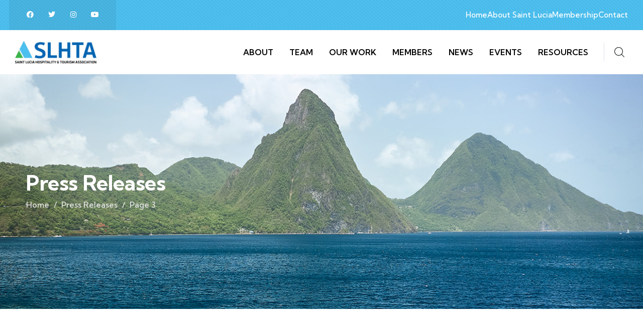

--- FILE ---
content_type: text/html; charset=UTF-8
request_url: https://slhta.com/category/press-releases/page/3/
body_size: 22138
content:
<!DOCTYPE html>
<html lang="en-US" class="no-js">
<head>
	<meta http-equiv="content-type" content="text/html; charset=UTF-8">
	<meta name="viewport" content="width=device-width, initial-scale=1">
	<link rel="profile" href="https://gmpg.org/xfn/11">
	<meta name='robots' content='index, follow, max-image-preview:large, max-snippet:-1, max-video-preview:-1' />

	<!-- This site is optimized with the Yoast SEO plugin v26.5 - https://yoast.com/wordpress/plugins/seo/ -->
	<title>Press Releases Archives - Page 3 of 38 - SLHTA</title>
	<link rel="canonical" href="https://slhta.com/category/press-releases/page/3/" />
	<link rel="prev" href="https://slhta.com/category/press-releases/page/2/" />
	<link rel="next" href="https://slhta.com/category/press-releases/page/4/" />
	<meta property="og:locale" content="en_US" />
	<meta property="og:type" content="article" />
	<meta property="og:title" content="Press Releases Archives - Page 3 of 38 - SLHTA" />
	<meta property="og:url" content="https://slhta.com/category/press-releases/" />
	<meta property="og:site_name" content="SLHTA" />
	<meta name="twitter:card" content="summary_large_image" />
	<script type="application/ld+json" class="yoast-schema-graph">{"@context":"https://schema.org","@graph":[{"@type":"CollectionPage","@id":"https://slhta.com/category/press-releases/","url":"https://slhta.com/category/press-releases/page/3/","name":"Press Releases Archives - Page 3 of 38 - SLHTA","isPartOf":{"@id":"https://slhta.com/#website"},"primaryImageOfPage":{"@id":"https://slhta.com/category/press-releases/page/3/#primaryimage"},"image":{"@id":"https://slhta.com/category/press-releases/page/3/#primaryimage"},"thumbnailUrl":"https://slhta.com/wp-content/uploads/2025/04/Gregory-Glace-MBE-e1743523002832.jpg","breadcrumb":{"@id":"https://slhta.com/category/press-releases/page/3/#breadcrumb"},"inLanguage":"en-US"},{"@type":"ImageObject","inLanguage":"en-US","@id":"https://slhta.com/category/press-releases/page/3/#primaryimage","url":"https://slhta.com/wp-content/uploads/2025/04/Gregory-Glace-MBE-e1743523002832.jpg","contentUrl":"https://slhta.com/wp-content/uploads/2025/04/Gregory-Glace-MBE-e1743523002832.jpg","width":642,"height":622},{"@type":"BreadcrumbList","@id":"https://slhta.com/category/press-releases/page/3/#breadcrumb","itemListElement":[{"@type":"ListItem","position":1,"name":"Home","item":"https://slhta.com/"},{"@type":"ListItem","position":2,"name":"Press Releases"}]},{"@type":"WebSite","@id":"https://slhta.com/#website","url":"https://slhta.com/","name":"SLHTA","description":"Saint Lucia Hospitality &amp; Tourism Association","potentialAction":[{"@type":"SearchAction","target":{"@type":"EntryPoint","urlTemplate":"https://slhta.com/?s={search_term_string}"},"query-input":{"@type":"PropertyValueSpecification","valueRequired":true,"valueName":"search_term_string"}}],"inLanguage":"en-US"}]}</script>
	<!-- / Yoast SEO plugin. -->


<link rel='dns-prefetch' href='//fonts.googleapis.com' />
<link rel="alternate" type="application/rss+xml" title="SLHTA &raquo; Feed" href="https://slhta.com/feed/" />
<link rel="alternate" type="text/calendar" title="SLHTA &raquo; iCal Feed" href="https://slhta.com/events/?ical=1" />
<link rel="alternate" type="application/rss+xml" title="SLHTA &raquo; Press Releases Category Feed" href="https://slhta.com/category/press-releases/feed/" />
		<!-- This site uses the Google Analytics by ExactMetrics plugin v8.10.2 - Using Analytics tracking - https://www.exactmetrics.com/ -->
							<script src="//www.googletagmanager.com/gtag/js?id=G-MGJF60VM3C"  data-cfasync="false" data-wpfc-render="false" type="text/javascript" async></script>
			<script data-cfasync="false" data-wpfc-render="false" type="text/javascript">
				var em_version = '8.10.2';
				var em_track_user = true;
				var em_no_track_reason = '';
								var ExactMetricsDefaultLocations = {"page_location":"https:\/\/slhta.com\/category\/press-releases\/page\/3\/"};
								if ( typeof ExactMetricsPrivacyGuardFilter === 'function' ) {
					var ExactMetricsLocations = (typeof ExactMetricsExcludeQuery === 'object') ? ExactMetricsPrivacyGuardFilter( ExactMetricsExcludeQuery ) : ExactMetricsPrivacyGuardFilter( ExactMetricsDefaultLocations );
				} else {
					var ExactMetricsLocations = (typeof ExactMetricsExcludeQuery === 'object') ? ExactMetricsExcludeQuery : ExactMetricsDefaultLocations;
				}

								var disableStrs = [
										'ga-disable-G-MGJF60VM3C',
									];

				/* Function to detect opted out users */
				function __gtagTrackerIsOptedOut() {
					for (var index = 0; index < disableStrs.length; index++) {
						if (document.cookie.indexOf(disableStrs[index] + '=true') > -1) {
							return true;
						}
					}

					return false;
				}

				/* Disable tracking if the opt-out cookie exists. */
				if (__gtagTrackerIsOptedOut()) {
					for (var index = 0; index < disableStrs.length; index++) {
						window[disableStrs[index]] = true;
					}
				}

				/* Opt-out function */
				function __gtagTrackerOptout() {
					for (var index = 0; index < disableStrs.length; index++) {
						document.cookie = disableStrs[index] + '=true; expires=Thu, 31 Dec 2099 23:59:59 UTC; path=/';
						window[disableStrs[index]] = true;
					}
				}

				if ('undefined' === typeof gaOptout) {
					function gaOptout() {
						__gtagTrackerOptout();
					}
				}
								window.dataLayer = window.dataLayer || [];

				window.ExactMetricsDualTracker = {
					helpers: {},
					trackers: {},
				};
				if (em_track_user) {
					function __gtagDataLayer() {
						dataLayer.push(arguments);
					}

					function __gtagTracker(type, name, parameters) {
						if (!parameters) {
							parameters = {};
						}

						if (parameters.send_to) {
							__gtagDataLayer.apply(null, arguments);
							return;
						}

						if (type === 'event') {
														parameters.send_to = exactmetrics_frontend.v4_id;
							var hookName = name;
							if (typeof parameters['event_category'] !== 'undefined') {
								hookName = parameters['event_category'] + ':' + name;
							}

							if (typeof ExactMetricsDualTracker.trackers[hookName] !== 'undefined') {
								ExactMetricsDualTracker.trackers[hookName](parameters);
							} else {
								__gtagDataLayer('event', name, parameters);
							}
							
						} else {
							__gtagDataLayer.apply(null, arguments);
						}
					}

					__gtagTracker('js', new Date());
					__gtagTracker('set', {
						'developer_id.dNDMyYj': true,
											});
					if ( ExactMetricsLocations.page_location ) {
						__gtagTracker('set', ExactMetricsLocations);
					}
										__gtagTracker('config', 'G-MGJF60VM3C', {"forceSSL":"true","link_attribution":"true"} );
										window.gtag = __gtagTracker;										(function () {
						/* https://developers.google.com/analytics/devguides/collection/analyticsjs/ */
						/* ga and __gaTracker compatibility shim. */
						var noopfn = function () {
							return null;
						};
						var newtracker = function () {
							return new Tracker();
						};
						var Tracker = function () {
							return null;
						};
						var p = Tracker.prototype;
						p.get = noopfn;
						p.set = noopfn;
						p.send = function () {
							var args = Array.prototype.slice.call(arguments);
							args.unshift('send');
							__gaTracker.apply(null, args);
						};
						var __gaTracker = function () {
							var len = arguments.length;
							if (len === 0) {
								return;
							}
							var f = arguments[len - 1];
							if (typeof f !== 'object' || f === null || typeof f.hitCallback !== 'function') {
								if ('send' === arguments[0]) {
									var hitConverted, hitObject = false, action;
									if ('event' === arguments[1]) {
										if ('undefined' !== typeof arguments[3]) {
											hitObject = {
												'eventAction': arguments[3],
												'eventCategory': arguments[2],
												'eventLabel': arguments[4],
												'value': arguments[5] ? arguments[5] : 1,
											}
										}
									}
									if ('pageview' === arguments[1]) {
										if ('undefined' !== typeof arguments[2]) {
											hitObject = {
												'eventAction': 'page_view',
												'page_path': arguments[2],
											}
										}
									}
									if (typeof arguments[2] === 'object') {
										hitObject = arguments[2];
									}
									if (typeof arguments[5] === 'object') {
										Object.assign(hitObject, arguments[5]);
									}
									if ('undefined' !== typeof arguments[1].hitType) {
										hitObject = arguments[1];
										if ('pageview' === hitObject.hitType) {
											hitObject.eventAction = 'page_view';
										}
									}
									if (hitObject) {
										action = 'timing' === arguments[1].hitType ? 'timing_complete' : hitObject.eventAction;
										hitConverted = mapArgs(hitObject);
										__gtagTracker('event', action, hitConverted);
									}
								}
								return;
							}

							function mapArgs(args) {
								var arg, hit = {};
								var gaMap = {
									'eventCategory': 'event_category',
									'eventAction': 'event_action',
									'eventLabel': 'event_label',
									'eventValue': 'event_value',
									'nonInteraction': 'non_interaction',
									'timingCategory': 'event_category',
									'timingVar': 'name',
									'timingValue': 'value',
									'timingLabel': 'event_label',
									'page': 'page_path',
									'location': 'page_location',
									'title': 'page_title',
									'referrer' : 'page_referrer',
								};
								for (arg in args) {
																		if (!(!args.hasOwnProperty(arg) || !gaMap.hasOwnProperty(arg))) {
										hit[gaMap[arg]] = args[arg];
									} else {
										hit[arg] = args[arg];
									}
								}
								return hit;
							}

							try {
								f.hitCallback();
							} catch (ex) {
							}
						};
						__gaTracker.create = newtracker;
						__gaTracker.getByName = newtracker;
						__gaTracker.getAll = function () {
							return [];
						};
						__gaTracker.remove = noopfn;
						__gaTracker.loaded = true;
						window['__gaTracker'] = __gaTracker;
					})();
									} else {
										console.log("");
					(function () {
						function __gtagTracker() {
							return null;
						}

						window['__gtagTracker'] = __gtagTracker;
						window['gtag'] = __gtagTracker;
					})();
									}
			</script>
							<!-- / Google Analytics by ExactMetrics -->
		<style id='wp-img-auto-sizes-contain-inline-css' type='text/css'>
img:is([sizes=auto i],[sizes^="auto," i]){contain-intrinsic-size:3000px 1500px}
/*# sourceURL=wp-img-auto-sizes-contain-inline-css */
</style>
<style id='wp-emoji-styles-inline-css' type='text/css'>

	img.wp-smiley, img.emoji {
		display: inline !important;
		border: none !important;
		box-shadow: none !important;
		height: 1em !important;
		width: 1em !important;
		margin: 0 0.07em !important;
		vertical-align: -0.1em !important;
		background: none !important;
		padding: 0 !important;
	}
/*# sourceURL=wp-emoji-styles-inline-css */
</style>
<link rel='stylesheet' id='wp-block-library-css' href='https://slhta.com/wp-includes/css/dist/block-library/style.min.css?ver=6.9' type='text/css' media='all' />
<style id='wp-block-library-theme-inline-css' type='text/css'>
.wp-block-audio :where(figcaption){color:#555;font-size:13px;text-align:center}.is-dark-theme .wp-block-audio :where(figcaption){color:#ffffffa6}.wp-block-audio{margin:0 0 1em}.wp-block-code{border:1px solid #ccc;border-radius:4px;font-family:Menlo,Consolas,monaco,monospace;padding:.8em 1em}.wp-block-embed :where(figcaption){color:#555;font-size:13px;text-align:center}.is-dark-theme .wp-block-embed :where(figcaption){color:#ffffffa6}.wp-block-embed{margin:0 0 1em}.blocks-gallery-caption{color:#555;font-size:13px;text-align:center}.is-dark-theme .blocks-gallery-caption{color:#ffffffa6}:root :where(.wp-block-image figcaption){color:#555;font-size:13px;text-align:center}.is-dark-theme :root :where(.wp-block-image figcaption){color:#ffffffa6}.wp-block-image{margin:0 0 1em}.wp-block-pullquote{border-bottom:4px solid;border-top:4px solid;color:currentColor;margin-bottom:1.75em}.wp-block-pullquote :where(cite),.wp-block-pullquote :where(footer),.wp-block-pullquote__citation{color:currentColor;font-size:.8125em;font-style:normal;text-transform:uppercase}.wp-block-quote{border-left:.25em solid;margin:0 0 1.75em;padding-left:1em}.wp-block-quote cite,.wp-block-quote footer{color:currentColor;font-size:.8125em;font-style:normal;position:relative}.wp-block-quote:where(.has-text-align-right){border-left:none;border-right:.25em solid;padding-left:0;padding-right:1em}.wp-block-quote:where(.has-text-align-center){border:none;padding-left:0}.wp-block-quote.is-large,.wp-block-quote.is-style-large,.wp-block-quote:where(.is-style-plain){border:none}.wp-block-search .wp-block-search__label{font-weight:700}.wp-block-search__button{border:1px solid #ccc;padding:.375em .625em}:where(.wp-block-group.has-background){padding:1.25em 2.375em}.wp-block-separator.has-css-opacity{opacity:.4}.wp-block-separator{border:none;border-bottom:2px solid;margin-left:auto;margin-right:auto}.wp-block-separator.has-alpha-channel-opacity{opacity:1}.wp-block-separator:not(.is-style-wide):not(.is-style-dots){width:100px}.wp-block-separator.has-background:not(.is-style-dots){border-bottom:none;height:1px}.wp-block-separator.has-background:not(.is-style-wide):not(.is-style-dots){height:2px}.wp-block-table{margin:0 0 1em}.wp-block-table td,.wp-block-table th{word-break:normal}.wp-block-table :where(figcaption){color:#555;font-size:13px;text-align:center}.is-dark-theme .wp-block-table :where(figcaption){color:#ffffffa6}.wp-block-video :where(figcaption){color:#555;font-size:13px;text-align:center}.is-dark-theme .wp-block-video :where(figcaption){color:#ffffffa6}.wp-block-video{margin:0 0 1em}:root :where(.wp-block-template-part.has-background){margin-bottom:0;margin-top:0;padding:1.25em 2.375em}
/*# sourceURL=/wp-includes/css/dist/block-library/theme.min.css */
</style>
<style id='classic-theme-styles-inline-css' type='text/css'>
/*! This file is auto-generated */
.wp-block-button__link{color:#fff;background-color:#32373c;border-radius:9999px;box-shadow:none;text-decoration:none;padding:calc(.667em + 2px) calc(1.333em + 2px);font-size:1.125em}.wp-block-file__button{background:#32373c;color:#fff;text-decoration:none}
/*# sourceURL=/wp-includes/css/classic-themes.min.css */
</style>
<style id='global-styles-inline-css' type='text/css'>
:root{--wp--preset--aspect-ratio--square: 1;--wp--preset--aspect-ratio--4-3: 4/3;--wp--preset--aspect-ratio--3-4: 3/4;--wp--preset--aspect-ratio--3-2: 3/2;--wp--preset--aspect-ratio--2-3: 2/3;--wp--preset--aspect-ratio--16-9: 16/9;--wp--preset--aspect-ratio--9-16: 9/16;--wp--preset--color--black: #000000;--wp--preset--color--cyan-bluish-gray: #abb8c3;--wp--preset--color--white: #ffffff;--wp--preset--color--pale-pink: #f78da7;--wp--preset--color--vivid-red: #cf2e2e;--wp--preset--color--luminous-vivid-orange: #ff6900;--wp--preset--color--luminous-vivid-amber: #fcb900;--wp--preset--color--light-green-cyan: #7bdcb5;--wp--preset--color--vivid-green-cyan: #00d084;--wp--preset--color--pale-cyan-blue: #8ed1fc;--wp--preset--color--vivid-cyan-blue: #0693e3;--wp--preset--color--vivid-purple: #9b51e0;--wp--preset--gradient--vivid-cyan-blue-to-vivid-purple: linear-gradient(135deg,rgb(6,147,227) 0%,rgb(155,81,224) 100%);--wp--preset--gradient--light-green-cyan-to-vivid-green-cyan: linear-gradient(135deg,rgb(122,220,180) 0%,rgb(0,208,130) 100%);--wp--preset--gradient--luminous-vivid-amber-to-luminous-vivid-orange: linear-gradient(135deg,rgb(252,185,0) 0%,rgb(255,105,0) 100%);--wp--preset--gradient--luminous-vivid-orange-to-vivid-red: linear-gradient(135deg,rgb(255,105,0) 0%,rgb(207,46,46) 100%);--wp--preset--gradient--very-light-gray-to-cyan-bluish-gray: linear-gradient(135deg,rgb(238,238,238) 0%,rgb(169,184,195) 100%);--wp--preset--gradient--cool-to-warm-spectrum: linear-gradient(135deg,rgb(74,234,220) 0%,rgb(151,120,209) 20%,rgb(207,42,186) 40%,rgb(238,44,130) 60%,rgb(251,105,98) 80%,rgb(254,248,76) 100%);--wp--preset--gradient--blush-light-purple: linear-gradient(135deg,rgb(255,206,236) 0%,rgb(152,150,240) 100%);--wp--preset--gradient--blush-bordeaux: linear-gradient(135deg,rgb(254,205,165) 0%,rgb(254,45,45) 50%,rgb(107,0,62) 100%);--wp--preset--gradient--luminous-dusk: linear-gradient(135deg,rgb(255,203,112) 0%,rgb(199,81,192) 50%,rgb(65,88,208) 100%);--wp--preset--gradient--pale-ocean: linear-gradient(135deg,rgb(255,245,203) 0%,rgb(182,227,212) 50%,rgb(51,167,181) 100%);--wp--preset--gradient--electric-grass: linear-gradient(135deg,rgb(202,248,128) 0%,rgb(113,206,126) 100%);--wp--preset--gradient--midnight: linear-gradient(135deg,rgb(2,3,129) 0%,rgb(40,116,252) 100%);--wp--preset--font-size--small: 13px;--wp--preset--font-size--medium: 20px;--wp--preset--font-size--large: 36px;--wp--preset--font-size--x-large: 42px;--wp--preset--spacing--20: 0.44rem;--wp--preset--spacing--30: 0.67rem;--wp--preset--spacing--40: 1rem;--wp--preset--spacing--50: 1.5rem;--wp--preset--spacing--60: 2.25rem;--wp--preset--spacing--70: 3.38rem;--wp--preset--spacing--80: 5.06rem;--wp--preset--shadow--natural: 6px 6px 9px rgba(0, 0, 0, 0.2);--wp--preset--shadow--deep: 12px 12px 50px rgba(0, 0, 0, 0.4);--wp--preset--shadow--sharp: 6px 6px 0px rgba(0, 0, 0, 0.2);--wp--preset--shadow--outlined: 6px 6px 0px -3px rgb(255, 255, 255), 6px 6px rgb(0, 0, 0);--wp--preset--shadow--crisp: 6px 6px 0px rgb(0, 0, 0);}:where(.is-layout-flex){gap: 0.5em;}:where(.is-layout-grid){gap: 0.5em;}body .is-layout-flex{display: flex;}.is-layout-flex{flex-wrap: wrap;align-items: center;}.is-layout-flex > :is(*, div){margin: 0;}body .is-layout-grid{display: grid;}.is-layout-grid > :is(*, div){margin: 0;}:where(.wp-block-columns.is-layout-flex){gap: 2em;}:where(.wp-block-columns.is-layout-grid){gap: 2em;}:where(.wp-block-post-template.is-layout-flex){gap: 1.25em;}:where(.wp-block-post-template.is-layout-grid){gap: 1.25em;}.has-black-color{color: var(--wp--preset--color--black) !important;}.has-cyan-bluish-gray-color{color: var(--wp--preset--color--cyan-bluish-gray) !important;}.has-white-color{color: var(--wp--preset--color--white) !important;}.has-pale-pink-color{color: var(--wp--preset--color--pale-pink) !important;}.has-vivid-red-color{color: var(--wp--preset--color--vivid-red) !important;}.has-luminous-vivid-orange-color{color: var(--wp--preset--color--luminous-vivid-orange) !important;}.has-luminous-vivid-amber-color{color: var(--wp--preset--color--luminous-vivid-amber) !important;}.has-light-green-cyan-color{color: var(--wp--preset--color--light-green-cyan) !important;}.has-vivid-green-cyan-color{color: var(--wp--preset--color--vivid-green-cyan) !important;}.has-pale-cyan-blue-color{color: var(--wp--preset--color--pale-cyan-blue) !important;}.has-vivid-cyan-blue-color{color: var(--wp--preset--color--vivid-cyan-blue) !important;}.has-vivid-purple-color{color: var(--wp--preset--color--vivid-purple) !important;}.has-black-background-color{background-color: var(--wp--preset--color--black) !important;}.has-cyan-bluish-gray-background-color{background-color: var(--wp--preset--color--cyan-bluish-gray) !important;}.has-white-background-color{background-color: var(--wp--preset--color--white) !important;}.has-pale-pink-background-color{background-color: var(--wp--preset--color--pale-pink) !important;}.has-vivid-red-background-color{background-color: var(--wp--preset--color--vivid-red) !important;}.has-luminous-vivid-orange-background-color{background-color: var(--wp--preset--color--luminous-vivid-orange) !important;}.has-luminous-vivid-amber-background-color{background-color: var(--wp--preset--color--luminous-vivid-amber) !important;}.has-light-green-cyan-background-color{background-color: var(--wp--preset--color--light-green-cyan) !important;}.has-vivid-green-cyan-background-color{background-color: var(--wp--preset--color--vivid-green-cyan) !important;}.has-pale-cyan-blue-background-color{background-color: var(--wp--preset--color--pale-cyan-blue) !important;}.has-vivid-cyan-blue-background-color{background-color: var(--wp--preset--color--vivid-cyan-blue) !important;}.has-vivid-purple-background-color{background-color: var(--wp--preset--color--vivid-purple) !important;}.has-black-border-color{border-color: var(--wp--preset--color--black) !important;}.has-cyan-bluish-gray-border-color{border-color: var(--wp--preset--color--cyan-bluish-gray) !important;}.has-white-border-color{border-color: var(--wp--preset--color--white) !important;}.has-pale-pink-border-color{border-color: var(--wp--preset--color--pale-pink) !important;}.has-vivid-red-border-color{border-color: var(--wp--preset--color--vivid-red) !important;}.has-luminous-vivid-orange-border-color{border-color: var(--wp--preset--color--luminous-vivid-orange) !important;}.has-luminous-vivid-amber-border-color{border-color: var(--wp--preset--color--luminous-vivid-amber) !important;}.has-light-green-cyan-border-color{border-color: var(--wp--preset--color--light-green-cyan) !important;}.has-vivid-green-cyan-border-color{border-color: var(--wp--preset--color--vivid-green-cyan) !important;}.has-pale-cyan-blue-border-color{border-color: var(--wp--preset--color--pale-cyan-blue) !important;}.has-vivid-cyan-blue-border-color{border-color: var(--wp--preset--color--vivid-cyan-blue) !important;}.has-vivid-purple-border-color{border-color: var(--wp--preset--color--vivid-purple) !important;}.has-vivid-cyan-blue-to-vivid-purple-gradient-background{background: var(--wp--preset--gradient--vivid-cyan-blue-to-vivid-purple) !important;}.has-light-green-cyan-to-vivid-green-cyan-gradient-background{background: var(--wp--preset--gradient--light-green-cyan-to-vivid-green-cyan) !important;}.has-luminous-vivid-amber-to-luminous-vivid-orange-gradient-background{background: var(--wp--preset--gradient--luminous-vivid-amber-to-luminous-vivid-orange) !important;}.has-luminous-vivid-orange-to-vivid-red-gradient-background{background: var(--wp--preset--gradient--luminous-vivid-orange-to-vivid-red) !important;}.has-very-light-gray-to-cyan-bluish-gray-gradient-background{background: var(--wp--preset--gradient--very-light-gray-to-cyan-bluish-gray) !important;}.has-cool-to-warm-spectrum-gradient-background{background: var(--wp--preset--gradient--cool-to-warm-spectrum) !important;}.has-blush-light-purple-gradient-background{background: var(--wp--preset--gradient--blush-light-purple) !important;}.has-blush-bordeaux-gradient-background{background: var(--wp--preset--gradient--blush-bordeaux) !important;}.has-luminous-dusk-gradient-background{background: var(--wp--preset--gradient--luminous-dusk) !important;}.has-pale-ocean-gradient-background{background: var(--wp--preset--gradient--pale-ocean) !important;}.has-electric-grass-gradient-background{background: var(--wp--preset--gradient--electric-grass) !important;}.has-midnight-gradient-background{background: var(--wp--preset--gradient--midnight) !important;}.has-small-font-size{font-size: var(--wp--preset--font-size--small) !important;}.has-medium-font-size{font-size: var(--wp--preset--font-size--medium) !important;}.has-large-font-size{font-size: var(--wp--preset--font-size--large) !important;}.has-x-large-font-size{font-size: var(--wp--preset--font-size--x-large) !important;}
:where(.wp-block-post-template.is-layout-flex){gap: 1.25em;}:where(.wp-block-post-template.is-layout-grid){gap: 1.25em;}
:where(.wp-block-term-template.is-layout-flex){gap: 1.25em;}:where(.wp-block-term-template.is-layout-grid){gap: 1.25em;}
:where(.wp-block-columns.is-layout-flex){gap: 2em;}:where(.wp-block-columns.is-layout-grid){gap: 2em;}
:root :where(.wp-block-pullquote){font-size: 1.5em;line-height: 1.6;}
/*# sourceURL=global-styles-inline-css */
</style>
<link rel='stylesheet' id='ctct_form_styles-css' href='https://slhta.com/wp-content/plugins/constant-contact-forms/assets/css/style.css?ver=2.15.0' type='text/css' media='all' />
<link rel='stylesheet' id='contact-form-7-css' href='https://slhta.com/wp-content/plugins/contact-form-7/includes/css/styles.css?ver=6.1.4' type='text/css' media='all' />
<link rel='stylesheet' id='tribe-events-v2-single-skeleton-css' href='https://slhta.com/wp-content/plugins/the-events-calendar/build/css/tribe-events-single-skeleton.css?ver=6.15.12.2' type='text/css' media='all' />
<link rel='stylesheet' id='tribe-events-v2-single-skeleton-full-css' href='https://slhta.com/wp-content/plugins/the-events-calendar/build/css/tribe-events-single-full.css?ver=6.15.12.2' type='text/css' media='all' />
<link rel='stylesheet' id='tec-events-elementor-widgets-base-styles-css' href='https://slhta.com/wp-content/plugins/the-events-calendar/build/css/integrations/plugins/elementor/widgets/widget-base.css?ver=6.15.12.2' type='text/css' media='all' />
<link rel='stylesheet' id='parent-style-css' href='https://slhta.com/wp-content/themes/gowilds/style.css?ver=6.9' type='text/css' media='all' />
<link rel='stylesheet' id='elementor-frontend-css' href='https://slhta.com/wp-content/plugins/elementor/assets/css/frontend.min.css?ver=3.33.4' type='text/css' media='all' />
<link rel='stylesheet' id='elementor-post-16-css' href='https://slhta.com/wp-content/uploads/elementor/css/post-16.css?ver=1768834132' type='text/css' media='all' />
<link rel='stylesheet' id='elementor-post-186-css' href='https://slhta.com/wp-content/uploads/elementor/css/post-186.css?ver=1768834172' type='text/css' media='all' />
<link rel='stylesheet' id='elementor-post-43-css' href='https://slhta.com/wp-content/uploads/elementor/css/post-43.css?ver=1768834132' type='text/css' media='all' />
<link rel='stylesheet' id='elementor-post-75-css' href='https://slhta.com/wp-content/uploads/elementor/css/post-75.css?ver=1768834133' type='text/css' media='all' />
<link rel='stylesheet' id='gowilds-fonts-css' href='https://fonts.googleapis.com/css2?family=Kumbh+Sans:wght@300;400;500;600;700&#038;display=swap' type='text/css' media='all' />
<link rel='stylesheet' id='dashicons-css' href='https://slhta.com/wp-includes/css/dashicons.min.css?ver=6.9' type='text/css' media='all' />
<link rel='stylesheet' id='swiper-css' href='https://slhta.com/wp-content/plugins/elementor/assets/lib/swiper/v8/css/swiper.min.css?ver=8.4.5' type='text/css' media='all' />
<link rel='stylesheet' id='magnific-css' href='https://slhta.com/wp-content/themes/gowilds/assets/js/magnific/magnific-popup.css?ver=6.9' type='text/css' media='all' />
<link rel='stylesheet' id='mcustomscrollbar-css' href='https://slhta.com/wp-content/themes/gowilds/assets/js/scroll/jquery.mCustomScrollbar.min.css?ver=6.9' type='text/css' media='all' />
<link rel='stylesheet' id='fontawesome-css' href='https://slhta.com/wp-content/themes/gowilds/assets/css/fontawesome/css/all.min.css?ver=6.9' type='text/css' media='all' />
<link rel='stylesheet' id='line-awesome-css' href='https://slhta.com/wp-content/themes/gowilds/assets/css/line-awesome/css/line-awesome.min.css?ver=6.9' type='text/css' media='all' />
<link rel='stylesheet' id='gowilds-style-css' href='https://slhta.com/wp-content/themes/gowilds/style.css?ver=6.9' type='text/css' media='all' />
<link rel='stylesheet' id='bootstrap-css' href='https://slhta.com/wp-content/themes/gowilds/assets/css/bootstrap.css?ver=1.1.2' type='text/css' media='all' />
<link rel='stylesheet' id='gowilds-template-css' href='https://slhta.com/wp-content/themes/gowilds/assets/css/template.css?ver=1.1.2' type='text/css' media='all' />
<link rel='stylesheet' id='wp-add-custom-css-css' href='https://slhta.com?display_custom_css=css&#038;ver=6.9' type='text/css' media='all' />
<link rel='stylesheet' id='gowilds-custom-style-color-css' href='https://slhta.com/wp-content/themes/gowilds/assets/css/custom_script.css?ver=6.9' type='text/css' media='all' />
<style id='gowilds-custom-style-color-inline-css' type='text/css'>
 :root{ --gowilds-link-color: #4CC0EF;--gowilds-link-hover-color: #4CC0EF;--gowilds-footer-color: #030303;--gowilds-footer-color-link: #4CC0EF;--gowilds-footer-color-link-hover: #4CC0EF; --gowilds-nfpage-image-width: 600px;}
/*# sourceURL=gowilds-custom-style-color-inline-css */
</style>
<link rel='stylesheet' id='elementor-gf-roboto-css' href='https://fonts.googleapis.com/css?family=Roboto:100,100italic,200,200italic,300,300italic,400,400italic,500,500italic,600,600italic,700,700italic,800,800italic,900,900italic&#038;display=swap' type='text/css' media='all' />
<link rel='stylesheet' id='elementor-gf-robotoslab-css' href='https://fonts.googleapis.com/css?family=Roboto+Slab:100,100italic,200,200italic,300,300italic,400,400italic,500,500italic,600,600italic,700,700italic,800,800italic,900,900italic&#038;display=swap' type='text/css' media='all' />
<link rel='stylesheet' id='elementor-icons-shared-0-css' href='https://slhta.com/wp-content/plugins/elementor/assets/lib/font-awesome/css/fontawesome.min.css?ver=5.15.3' type='text/css' media='all' />
<link rel='stylesheet' id='elementor-icons-fa-brands-css' href='https://slhta.com/wp-content/plugins/elementor/assets/lib/font-awesome/css/brands.min.css?ver=5.15.3' type='text/css' media='all' />
<script type="text/javascript" src="https://slhta.com/wp-includes/js/jquery/jquery.min.js?ver=3.7.1" id="jquery-core-js"></script>
<script type="text/javascript" src="https://slhta.com/wp-includes/js/jquery/jquery-migrate.min.js?ver=3.4.1" id="jquery-migrate-js"></script>
<script type="text/javascript" id="ajax-form-js-extra">
/* <![CDATA[ */
var form_ajax_object = {"ajaxurl":"https://slhta.com/wp-admin/admin-ajax.php","redirecturl":"https://slhta.com","security_nonce":"86f34b4b71"};
//# sourceURL=ajax-form-js-extra
/* ]]> */
</script>
<script type="text/javascript" src="https://slhta.com/wp-content/plugins/gowilds-themer/assets/js/ajax-form.js?ver=6.9" id="ajax-form-js"></script>
<script type="text/javascript" src="https://slhta.com/wp-content/plugins/google-analytics-dashboard-for-wp/assets/js/frontend-gtag.min.js?ver=8.10.2" id="exactmetrics-frontend-script-js" async="async" data-wp-strategy="async"></script>
<script data-cfasync="false" data-wpfc-render="false" type="text/javascript" id='exactmetrics-frontend-script-js-extra'>/* <![CDATA[ */
var exactmetrics_frontend = {"js_events_tracking":"true","download_extensions":"doc,pdf,ppt,zip,xls,docx,pptx,xlsx","inbound_paths":"[{\"path\":\"\\\/go\\\/\",\"label\":\"affiliate\"},{\"path\":\"\\\/recommend\\\/\",\"label\":\"affiliate\"}]","home_url":"https:\/\/slhta.com","hash_tracking":"false","v4_id":"G-MGJF60VM3C"};/* ]]> */
</script>
<script type="text/javascript" src="https://slhta.com/wp-content/themes/gowilds/assets/js/bootstrap.min.js?ver=6.9" id="bootstrap-js"></script>
<script type="text/javascript" src="https://slhta.com/wp-content/themes/gowilds/assets/js/scroll/jquery.mCustomScrollbar.min.js?ver=6.9" id="mcustomscrollbar-js"></script>
<script type="text/javascript" src="https://slhta.com/wp-content/themes/gowilds/assets/js/magnific/jquery.magnific-popup.min.js?ver=6.9" id="jquery-magnific-popup-js"></script>
<script type="text/javascript" src="https://slhta.com/wp-content/themes/gowilds/assets/js/jquery.cookie.js?ver=6.9" id="jquery-cookie-js"></script>
<script type="text/javascript" src="https://slhta.com/wp-content/themes/gowilds/assets/js/jquery.appear.js?ver=6.9" id="jquery-appear-js"></script>
<script type="text/javascript" src="https://slhta.com/wp-includes/js/imagesloaded.min.js?ver=5.0.0" id="imagesloaded-js"></script>
<script type="text/javascript" src="https://slhta.com/wp-includes/js/masonry.min.js?ver=4.2.2" id="masonry-js"></script>
<script type="text/javascript" src="https://slhta.com/wp-includes/js/jquery/jquery.masonry.min.js?ver=3.1.2b" id="jquery-masonry-js"></script>
<script type="text/javascript" src="https://slhta.com/wp-content/themes/gowilds/assets/js/main.js?ver=6.9" id="gowilds-main-js"></script>
<link rel="https://api.w.org/" href="https://slhta.com/wp-json/" /><link rel="alternate" title="JSON" type="application/json" href="https://slhta.com/wp-json/wp/v2/categories/106" /><link rel="EditURI" type="application/rsd+xml" title="RSD" href="https://slhta.com/xmlrpc.php?rsd" />
<meta name="generator" content="WordPress 6.9" />
<script> var ajaxurl = "https://slhta.com/wp-admin/admin-ajax.php";</script><meta name="generator" content="Redux 4.5.9" /><meta name="tec-api-version" content="v1"><meta name="tec-api-origin" content="https://slhta.com"><link rel="alternate" href="https://slhta.com/wp-json/tribe/events/v1/" /><meta name="generator" content="Elementor 3.33.4; features: additional_custom_breakpoints; settings: css_print_method-external, google_font-enabled, font_display-swap">
			<style>
				.e-con.e-parent:nth-of-type(n+4):not(.e-lazyloaded):not(.e-no-lazyload),
				.e-con.e-parent:nth-of-type(n+4):not(.e-lazyloaded):not(.e-no-lazyload) * {
					background-image: none !important;
				}
				@media screen and (max-height: 1024px) {
					.e-con.e-parent:nth-of-type(n+3):not(.e-lazyloaded):not(.e-no-lazyload),
					.e-con.e-parent:nth-of-type(n+3):not(.e-lazyloaded):not(.e-no-lazyload) * {
						background-image: none !important;
					}
				}
				@media screen and (max-height: 640px) {
					.e-con.e-parent:nth-of-type(n+2):not(.e-lazyloaded):not(.e-no-lazyload),
					.e-con.e-parent:nth-of-type(n+2):not(.e-lazyloaded):not(.e-no-lazyload) * {
						background-image: none !important;
					}
				}
			</style>
			<meta name="generator" content="Powered by Slider Revolution 6.7.20 - responsive, Mobile-Friendly Slider Plugin for WordPress with comfortable drag and drop interface." />
<link rel="icon" href="https://slhta.com/wp-content/uploads/2023/06/icon-175x175.png" sizes="32x32" />
<link rel="icon" href="https://slhta.com/wp-content/uploads/2023/06/icon.png" sizes="192x192" />
<link rel="apple-touch-icon" href="https://slhta.com/wp-content/uploads/2023/06/icon-180x180.png" />
<meta name="msapplication-TileImage" content="https://slhta.com/wp-content/uploads/2023/06/icon.png" />
<script>function setREVStartSize(e){
			//window.requestAnimationFrame(function() {
				window.RSIW = window.RSIW===undefined ? window.innerWidth : window.RSIW;
				window.RSIH = window.RSIH===undefined ? window.innerHeight : window.RSIH;
				try {
					var pw = document.getElementById(e.c).parentNode.offsetWidth,
						newh;
					pw = pw===0 || isNaN(pw) || (e.l=="fullwidth" || e.layout=="fullwidth") ? window.RSIW : pw;
					e.tabw = e.tabw===undefined ? 0 : parseInt(e.tabw);
					e.thumbw = e.thumbw===undefined ? 0 : parseInt(e.thumbw);
					e.tabh = e.tabh===undefined ? 0 : parseInt(e.tabh);
					e.thumbh = e.thumbh===undefined ? 0 : parseInt(e.thumbh);
					e.tabhide = e.tabhide===undefined ? 0 : parseInt(e.tabhide);
					e.thumbhide = e.thumbhide===undefined ? 0 : parseInt(e.thumbhide);
					e.mh = e.mh===undefined || e.mh=="" || e.mh==="auto" ? 0 : parseInt(e.mh,0);
					if(e.layout==="fullscreen" || e.l==="fullscreen")
						newh = Math.max(e.mh,window.RSIH);
					else{
						e.gw = Array.isArray(e.gw) ? e.gw : [e.gw];
						for (var i in e.rl) if (e.gw[i]===undefined || e.gw[i]===0) e.gw[i] = e.gw[i-1];
						e.gh = e.el===undefined || e.el==="" || (Array.isArray(e.el) && e.el.length==0)? e.gh : e.el;
						e.gh = Array.isArray(e.gh) ? e.gh : [e.gh];
						for (var i in e.rl) if (e.gh[i]===undefined || e.gh[i]===0) e.gh[i] = e.gh[i-1];
											
						var nl = new Array(e.rl.length),
							ix = 0,
							sl;
						e.tabw = e.tabhide>=pw ? 0 : e.tabw;
						e.thumbw = e.thumbhide>=pw ? 0 : e.thumbw;
						e.tabh = e.tabhide>=pw ? 0 : e.tabh;
						e.thumbh = e.thumbhide>=pw ? 0 : e.thumbh;
						for (var i in e.rl) nl[i] = e.rl[i]<window.RSIW ? 0 : e.rl[i];
						sl = nl[0];
						for (var i in nl) if (sl>nl[i] && nl[i]>0) { sl = nl[i]; ix=i;}
						var m = pw>(e.gw[ix]+e.tabw+e.thumbw) ? 1 : (pw-(e.tabw+e.thumbw)) / (e.gw[ix]);
						newh =  (e.gh[ix] * m) + (e.tabh + e.thumbh);
					}
					var el = document.getElementById(e.c);
					if (el!==null && el) el.style.height = newh+"px";
					el = document.getElementById(e.c+"_wrapper");
					if (el!==null && el) {
						el.style.height = newh+"px";
						el.style.display = "block";
					}
				} catch(e){
					console.log("Failure at Presize of Slider:" + e)
				}
			//});
		  };</script>
</head>

<body class="archive paged category category-press-releases category-106 paged-3 category-paged-3 wp-theme-gowilds wp-child-theme-slhta tribe-no-js page-template-slhta ctct-gowilds gowilds-body-loading elementor-default elementor-kit-16">
	  <div class="gowilds-page-loading"></div>
	
	<div class="wrapper-page"> <!--page-->
			 
		<header class="wp-site-header header-builder-frontend header-position-relative">
			<div class="header_default_screen">
				<div class="header-builder-inner">
					<div class="header-main-wrapper">		<div data-elementor-type="wp-post" data-elementor-id="43" class="elementor elementor-43">
						<section class="elementor-section elementor-top-section elementor-element elementor-element-879c562 elementor-section-boxed elementor-section-height-default elementor-section-height-default" data-id="879c562" data-element_type="section" data-settings="{&quot;background_background&quot;:&quot;classic&quot;}">
						<div class="elementor-container elementor-column-gap-default">
					<div class="elementor-column elementor-col-50 elementor-top-column elementor-element elementor-element-46513db elementor-hidden-tablet elementor-hidden-mobile" data-id="46513db" data-element_type="column">
			<div class="elementor-widget-wrap elementor-element-populated">
						<div class="elementor-element elementor-element-1ac7511 e-grid-align-right elementor-widget__width-auto elementor-hidden-mobile elementor-shape-rounded elementor-grid-0 elementor-widget elementor-widget-social-icons" data-id="1ac7511" data-element_type="widget" data-widget_type="social-icons.default">
				<div class="elementor-widget-container">
							<div class="elementor-social-icons-wrapper elementor-grid" role="list">
							<span class="elementor-grid-item" role="listitem">
					<a class="elementor-icon elementor-social-icon elementor-social-icon-facebook elementor-repeater-item-6770e79" href="https://www.facebook.com/SLHTA/" target="_blank">
						<span class="elementor-screen-only">Facebook</span>
						<i aria-hidden="true" class="fab fa-facebook"></i>					</a>
				</span>
							<span class="elementor-grid-item" role="listitem">
					<a class="elementor-icon elementor-social-icon elementor-social-icon-twitter elementor-repeater-item-abeddfb" href="https://twitter.com/SLHTA" target="_blank">
						<span class="elementor-screen-only">Twitter</span>
						<i aria-hidden="true" class="fab fa-twitter"></i>					</a>
				</span>
							<span class="elementor-grid-item" role="listitem">
					<a class="elementor-icon elementor-social-icon elementor-social-icon-instagram elementor-repeater-item-1e7d707" href="https://www.instagram.com/slhta/" target="_blank">
						<span class="elementor-screen-only">Instagram</span>
						<i aria-hidden="true" class="fab fa-instagram"></i>					</a>
				</span>
							<span class="elementor-grid-item" role="listitem">
					<a class="elementor-icon elementor-social-icon elementor-social-icon-youtube elementor-repeater-item-2f961b7" href="https://www.youtube.com/@SLHTA" target="_blank">
						<span class="elementor-screen-only">Youtube</span>
						<i aria-hidden="true" class="fab fa-youtube"></i>					</a>
				</span>
					</div>
						</div>
				</div>
					</div>
		</div>
				<div class="elementor-column elementor-col-50 elementor-top-column elementor-element elementor-element-1a3a2d0" data-id="1a3a2d0" data-element_type="column">
			<div class="elementor-widget-wrap elementor-element-populated">
						<div class="elementor-element elementor-element-7ca72f7 elementor-icon-list--layout-inline elementor-widget__width-auto elementor-mobile-align-center elementor-list-item-link-full_width elementor-widget elementor-widget-icon-list" data-id="7ca72f7" data-element_type="widget" data-widget_type="icon-list.default">
				<div class="elementor-widget-container">
							<ul class="elementor-icon-list-items elementor-inline-items">
							<li class="elementor-icon-list-item elementor-inline-item">
											<a href="https://slhta.com/">

											<span class="elementor-icon-list-text">Home</span>
											</a>
									</li>
								<li class="elementor-icon-list-item elementor-inline-item">
											<a href="https://slhta.com/about-saint-lucia/">

											<span class="elementor-icon-list-text"> About Saint Lucia</span>
											</a>
									</li>
								<li class="elementor-icon-list-item elementor-inline-item">
											<a href="https://slhta.com/membership/">

											<span class="elementor-icon-list-text">Membership</span>
											</a>
									</li>
								<li class="elementor-icon-list-item elementor-inline-item">
											<a href="https://slhta.com/contact/">

											<span class="elementor-icon-list-text">Contact</span>
											</a>
									</li>
						</ul>
						</div>
				</div>
					</div>
		</div>
					</div>
		</section>
				<section class="elementor-section elementor-top-section elementor-element elementor-element-d7c7b7b gv-sticky-menu elementor-section-boxed elementor-section-height-default elementor-section-height-default" data-id="d7c7b7b" data-element_type="section">
						<div class="elementor-container elementor-column-gap-default">
					<div class="elementor-column elementor-col-50 elementor-top-column elementor-element elementor-element-e4ea2e1 bg-overlay-left" data-id="e4ea2e1" data-element_type="column">
			<div class="elementor-widget-wrap elementor-element-populated">
					<div class="elementor-background-overlay"></div>
						<div class="elementor-element elementor-element-ac03e53 elementor-widget__width-auto elementor-widget elementor-widget-gva-logo" data-id="ac03e53" data-element_type="widget" data-widget_type="gva-logo.default">
				<div class="elementor-widget-container">
					<div class="gva-element-gva-logo gva-element">      
  <div class="gsc-logo text-left">
    
      <a class="site-branding-logo" href="https://slhta.com" title="Home" rel="Home">
        <img src="https://slhta.com/wp-content/uploads/2023/06/logo-web.png" alt="Home" />
      </a>
      </div>
</div>				</div>
				</div>
					</div>
		</div>
				<div class="elementor-column elementor-col-50 elementor-top-column elementor-element elementor-element-d26c393" data-id="d26c393" data-element_type="column">
			<div class="elementor-widget-wrap elementor-element-populated">
						<div class="elementor-element elementor-element-d7b7955 elementor-widget__width-auto elementor-widget elementor-widget-gva-navigation-menu" data-id="d7b7955" data-element_type="widget" data-widget_type="gva-navigation-menu.default">
				<div class="elementor-widget-container">
					<div class="gva-element-gva-navigation-menu gva-element">
<div class="mobile-breakpoint-1024 gva-navigation-menu  menu-align-left style-default">
   <div class="nav-one__default nav-screen__default">
      <div class="menu-main-menu-container"><ul id="menu-1428663158" class="gva-nav-menu gva-main-menu"><li id="menu-item-928" class="menu-item menu-item-type-post_type menu-item-object-page menu-item-928"><a href="https://slhta.com/about/" data-link_id="link-1002"><span class="item-content"><span class="menu-title">ABOUT</span></span></a></li>
<li id="menu-item-1198" class="menu-item menu-item-type-post_type menu-item-object-page menu-item-1198"><a href="https://slhta.com/team/" data-link_id="link-5319"><span class="item-content"><span class="menu-title">TEAM</span></span></a></li>
<li id="menu-item-776" class="menu-item menu-item-type-post_type menu-item-object-page menu-item-776"><a href="https://slhta.com/our-work/" data-link_id="link-9009"><span class="item-content"><span class="menu-title">OUR WORK</span></span></a></li>
<li id="menu-item-777" class="menu-item menu-item-type-post_type menu-item-object-page menu-item-777"><a href="https://slhta.com/member-categories/" data-link_id="link-2201"><span class="item-content"><span class="menu-title">MEMBERS</span></span></a></li>
<li id="menu-item-778" class="menu-item menu-item-type-post_type menu-item-object-page menu-item-778"><a href="https://slhta.com/news/" data-link_id="link-1682"><span class="item-content"><span class="menu-title">NEWS</span></span></a></li>
<li id="menu-item-470" class="menu-item menu-item-type-custom menu-item-object-custom menu-item-470"><a href="https://slhta.com/events/" data-link_id="link-8497"><span class="item-content"><span class="menu-title">EVENTS</span></span></a></li>
<li id="menu-item-979" class="menu-item menu-item-type-post_type menu-item-object-page menu-item-979"><a href="https://slhta.com/resources/" data-link_id="link-8065"><span class="item-content"><span class="menu-title">RESOURCES</span></span></a></li>
</ul></div>   </div>
   <div class="nav-one__mobile nav-screen__mobile">
      <div class="canvas-menu gva-offcanvas">
         <a class="dropdown-toggle" data-canvas=".mobile" href="#"><i class="icon las la-bars"></i></a>
      </div>
   </div>
</div></div>				</div>
				</div>
				<div class="elementor-element elementor-element-d20713a elementor-widget__width-auto elementor-widget elementor-widget-gva-search-box" data-id="d20713a" data-element_type="widget" data-widget_type="gva-search-box.default">
				<div class="elementor-widget-container">
					<div class="gva-element-gva-search-box gva-element">   <div class="style-1 widget gsc-search-box">
      <div class="content-inner">
         
         <div class="main-search gva-search">
                           <a class="control-search">
                  <i aria-hidden="true" class=" flaticon-magnifying-glass"></i>               </a>
               

            <div class="gva-search-content search-content">
              <div class="search-content-inner">
                <div class="content-inner"><form method="get" class="searchform gva-main-search" action="https://slhta.com/">
	<div class="gva-search">
		<input name="s" maxlength="40" class="form-control input-large input-search" type="text" size="20" placeholder="Search...">
      <span class="input-group-addon input-large btn-search">
			<input type="submit" class="las" value="&#xf002;" />
		</span>
	</div>
</form>


</div>  
              </div>  
            </div>
         </div>
         
      </div>
   </div>
</div>				</div>
				</div>
					</div>
		</div>
					</div>
		</section>
				</div>
		</div>				</div> 
			</div> 
	  </header>

			 
		<div id="page-content"> <!--page content-->

<section id="wp-main-content" class="clearfix main-page">
		<div class="main-page-content">
		<div class="content-page">      
			<div id="wp-content" class="wp-content clearfix">
						<div data-elementor-type="wp-post" data-elementor-id="188" class="elementor elementor-188">
						<section class="elementor-section elementor-top-section elementor-element elementor-element-ddf7d83 elementor-section-full_width elementor-section-height-default elementor-section-height-default" data-id="ddf7d83" data-element_type="section">
						<div class="elementor-container elementor-column-gap-default">
					<div class="elementor-column elementor-col-100 elementor-top-column elementor-element elementor-element-1f7d271" data-id="1f7d271" data-element_type="column">
			<div class="elementor-widget-wrap elementor-element-populated">
						<div class="elementor-element elementor-element-1fd923b elementor-widget elementor-widget-gva_post_breadcrumb" data-id="1fd923b" data-element_type="widget" data-widget_type="gva_post_breadcrumb.default">
				<div class="elementor-widget-container">
					<div class="gva-element-gva_post_breadcrumb gva-element">   
<div class="post-breadcrumb">
   <div class="custom-breadcrumb " >
            <div class="breadcrumb-main">
        <div class="container">
          <div class="breadcrumb-container-inner align-center">
            <h2 class="heading-title">Press Releases</h2><ol class="breadcrumb"><li><a href="https://slhta.com">Home</a> </li> <li class="active">Press Releases</li><li class="active">Page 3</li></ol>          </div>  
        </div>   
      </div>  
   </div>
</div>      

</div>				</div>
				</div>
					</div>
		</div>
					</div>
		</section>
				<section class="elementor-section elementor-top-section elementor-element elementor-element-606752e elementor-section-boxed elementor-section-height-default elementor-section-height-default" data-id="606752e" data-element_type="section">
						<div class="elementor-container elementor-column-gap-default">
					<div class="elementor-column elementor-col-50 elementor-top-column elementor-element elementor-element-9d7a75e" data-id="9d7a75e" data-element_type="column">
			<div class="elementor-widget-wrap elementor-element-populated">
						<div class="elementor-element elementor-element-291455a elementor-widget elementor-widget-gva_posts_archive_grid" data-id="291455a" data-element_type="widget" data-widget_type="gva_posts_archive_grid.default">
				<div class="elementor-widget-container">
					<div class="gva-element-gva_posts_archive_grid gva-element">
<div class="gva-posts-grid clearfix gva-archive-posts">
	<div class="gva-content-items"> 
					
			<div class="lg-block-grid-2 md-block-grid-2 sm-block-grid-2 xs-block-grid-1 xx-block-grid-1 post-masonry-style post-masonry-index masonry">
				<div class="item-columns item-masory"><article class="post-16879 post type-post status-publish format-standard has-post-thumbnail hentry category-press-releases">
   <div class="post post-one__single has-thumbnail">
      <div class="post-one__wrap">
         <div class="post-one__thumbnail"><a href="https://slhta.com/slhta-mourns-passing-of-former-president-gregory-glace-mbe/"><img fetchpriority="high" width="500" height="360" src="https://slhta.com/wp-content/uploads/2025/04/Gregory-Glace-MBE-e1743523002832-500x360.jpg" class="attachment-post-thumbnail size-post-thumbnail wp-post-image" alt="SLHTA mourns passing of former President Gregory Glace MBE" decoding="async" /></a><div class="entry-date"><span class="date">01</span><span class="month">Apr</span></div></div>       
         <div class="post-one__content">
            <div class="post-one__category"><span class="cat-links"><a href="https://slhta.com/category/press-releases/" rel="category tag">Press Releases</a></span></div>            <div class="post-one__content-inner">
               
               <div class="post-one__meta">
                  <div class="clearfix meta-inline post-meta-1"><span class="author vcard"><i class="fas fa-user-circle"></i>media@slhta.info</span></div>               </div> 
               <h3 class="post-one__title"><a href="https://slhta.com/slhta-mourns-passing-of-former-president-gregory-glace-mbe/" rel="bookmark">SLHTA mourns passing of former President Gregory Glace MBE</a></h3>
               <div class="post-one__desc">(Castries, Saint Lucia – Monday, March 31st 2025)- The Saint Lucia Hospitality</div>               <div class="post-one__bottom">
                  <a class="post-one__read-more" href="https://slhta.com/slhta-mourns-passing-of-former-president-gregory-glace-mbe/">
                    Read More                    <i class="fa-solid fa-arrow-right"></i>
                  </a>
               </div>
            </div>
         </div>
      </div>   
   </div>   
</article></div><div class="item-columns item-masory"><article class="post-16842 post type-post status-publish format-standard has-post-thumbnail hentry category-news category-press-releases">
   <div class="post post-one__single has-thumbnail">
      <div class="post-one__wrap">
         <div class="post-one__thumbnail"><a href="https://slhta.com/slhtas-new-board-of-directors-set-to-drive-tourisms-regenerative-impact/"><img width="500" height="360" src="https://slhta.com/wp-content/uploads/2025/03/DSC02620-Enhanced-NR-500x360.jpg" class="attachment-post-thumbnail size-post-thumbnail wp-post-image" alt="SLHTA’s New Board of Directors set to Drive Tourism’s Regenerative Impact" decoding="async" /></a><div class="entry-date"><span class="date">31</span><span class="month">Mar</span></div></div>       
         <div class="post-one__content">
            <div class="post-one__category"><span class="cat-links"><a href="https://slhta.com/category/news/" rel="category tag">News</a>, <a href="https://slhta.com/category/press-releases/" rel="category tag">Press Releases</a></span></div>            <div class="post-one__content-inner">
               
               <div class="post-one__meta">
                  <div class="clearfix meta-inline post-meta-1"><span class="author vcard"><i class="fas fa-user-circle"></i>media@slhta.info</span></div>               </div> 
               <h3 class="post-one__title"><a href="https://slhta.com/slhtas-new-board-of-directors-set-to-drive-tourisms-regenerative-impact/" rel="bookmark">SLHTA’s New Board of Directors set to Drive Tourism’s Regenerative Impact</a></h3>
               <div class="post-one__desc">(Castries, Saint Lucia – Monday, March 31st 2025)- The Saint Lucia Hospitality</div>               <div class="post-one__bottom">
                  <a class="post-one__read-more" href="https://slhta.com/slhtas-new-board-of-directors-set-to-drive-tourisms-regenerative-impact/">
                    Read More                    <i class="fa-solid fa-arrow-right"></i>
                  </a>
               </div>
            </div>
         </div>
      </div>   
   </div>   
</article></div><div class="item-columns item-masory"><article class="post-16798 post type-post status-publish format-standard has-post-thumbnail hentry category-press-releases">
   <div class="post post-one__single has-thumbnail">
      <div class="post-one__wrap">
         <div class="post-one__thumbnail"><a href="https://slhta.com/cto-and-cdb-partner-to-strengthen-tourism-workforce-development-in-the-caribbean/"><img width="500" height="360" src="https://slhta.com/wp-content/uploads/2025/03/unnamed-32-500x360.jpg" class="attachment-post-thumbnail size-post-thumbnail wp-post-image" alt="CTO and CDB Partner to Strengthen Tourism Workforce Development in the Caribbean" decoding="async" /></a><div class="entry-date"><span class="date">20</span><span class="month">Mar</span></div></div>       
         <div class="post-one__content">
            <div class="post-one__category"><span class="cat-links"><a href="https://slhta.com/category/press-releases/" rel="category tag">Press Releases</a></span></div>            <div class="post-one__content-inner">
               
               <div class="post-one__meta">
                  <div class="clearfix meta-inline post-meta-1"><span class="author vcard"><i class="fas fa-user-circle"></i>media@slhta.info</span></div>               </div> 
               <h3 class="post-one__title"><a href="https://slhta.com/cto-and-cdb-partner-to-strengthen-tourism-workforce-development-in-the-caribbean/" rel="bookmark">CTO and CDB Partner to Strengthen Tourism Workforce Development in the Caribbean</a></h3>
               <div class="post-one__desc">(Caribbean Tourism Organization)- BRIDGETOWN, Barbados (March 18, 2025) – The Caribbean Tourism</div>               <div class="post-one__bottom">
                  <a class="post-one__read-more" href="https://slhta.com/cto-and-cdb-partner-to-strengthen-tourism-workforce-development-in-the-caribbean/">
                    Read More                    <i class="fa-solid fa-arrow-right"></i>
                  </a>
               </div>
            </div>
         </div>
      </div>   
   </div>   
</article></div><div class="item-columns item-masory"><article class="post-16775 post type-post status-publish format-standard has-post-thumbnail hentry category-news category-press-releases">
   <div class="post post-one__single has-thumbnail">
      <div class="post-one__wrap">
         <div class="post-one__thumbnail"><a href="https://slhta.com/public-and-private-sectors-launch-strategy-to-strengthen-safety-and-security-in-rodney-bay/"><img loading="lazy" width="500" height="360" src="https://slhta.com/wp-content/uploads/2025/03/DSC00271-500x360.jpg" class="attachment-post-thumbnail size-post-thumbnail wp-post-image" alt="Public and Private Sectors launch Strategy to strengthen Safety and Security in Rodney Bay" decoding="async" /></a><div class="entry-date"><span class="date">10</span><span class="month">Mar</span></div></div>       
         <div class="post-one__content">
            <div class="post-one__category"><span class="cat-links"><a href="https://slhta.com/category/news/" rel="category tag">News</a>, <a href="https://slhta.com/category/press-releases/" rel="category tag">Press Releases</a></span></div>            <div class="post-one__content-inner">
               
               <div class="post-one__meta">
                  <div class="clearfix meta-inline post-meta-1"><span class="author vcard"><i class="fas fa-user-circle"></i>media@slhta.info</span></div>               </div> 
               <h3 class="post-one__title"><a href="https://slhta.com/public-and-private-sectors-launch-strategy-to-strengthen-safety-and-security-in-rodney-bay/" rel="bookmark">Public and Private Sectors launch Strategy to strengthen Safety and Security in Rodney Bay</a></h3>
               <div class="post-one__desc">(Castries, Saint Lucia – March 10th 2025)- A multifaceted strategy to enhance</div>               <div class="post-one__bottom">
                  <a class="post-one__read-more" href="https://slhta.com/public-and-private-sectors-launch-strategy-to-strengthen-safety-and-security-in-rodney-bay/">
                    Read More                    <i class="fa-solid fa-arrow-right"></i>
                  </a>
               </div>
            </div>
         </div>
      </div>   
   </div>   
</article></div><div class="item-columns item-masory"><article class="post-16756 post type-post status-publish format-standard has-post-thumbnail hentry category-press-releases">
   <div class="post post-one__single has-thumbnail">
      <div class="post-one__wrap">
         <div class="post-one__thumbnail"><a href="https://slhta.com/strengthening-security-in-rodney-bay/"><img loading="lazy" width="500" height="360" src="https://slhta.com/wp-content/uploads/2025/02/Strengthening-Security-in-Rodney-Bay-500x360.png" class="attachment-post-thumbnail size-post-thumbnail wp-post-image" alt="Strengthening Security in Rodney Bay" decoding="async" /></a><div class="entry-date"><span class="date">27</span><span class="month">Feb</span></div></div>       
         <div class="post-one__content">
            <div class="post-one__category"><span class="cat-links"><a href="https://slhta.com/category/press-releases/" rel="category tag">Press Releases</a></span></div>            <div class="post-one__content-inner">
               
               <div class="post-one__meta">
                  <div class="clearfix meta-inline post-meta-1"><span class="author vcard"><i class="fas fa-user-circle"></i>media@slhta.info</span></div>               </div> 
               <h3 class="post-one__title"><a href="https://slhta.com/strengthening-security-in-rodney-bay/" rel="bookmark">Strengthening Security in Rodney Bay</a></h3>
               <div class="post-one__desc">(Castries, Saint Lucia – February 27th 2025)- With safety and security playing a</div>               <div class="post-one__bottom">
                  <a class="post-one__read-more" href="https://slhta.com/strengthening-security-in-rodney-bay/">
                    Read More                    <i class="fa-solid fa-arrow-right"></i>
                  </a>
               </div>
            </div>
         </div>
      </div>   
   </div>   
</article></div><div class="item-columns item-masory"><article class="post-16735 post type-post status-publish format-standard has-post-thumbnail hentry category-press-releases">
   <div class="post post-one__single has-thumbnail">
      <div class="post-one__wrap">
         <div class="post-one__thumbnail"><a href="https://slhta.com/happy-46th-anniversary-of-independence-from-the-slhta/"><img loading="lazy" width="500" height="360" src="https://slhta.com/wp-content/uploads/2025/02/SAINT-LUCIA-46TH-ANNIVERSARY-SLHTA-MESSAGE-500x360.png" class="attachment-post-thumbnail size-post-thumbnail wp-post-image" alt="Happy 46th Anniversary of Independence from the SLHTA!" decoding="async" /></a><div class="entry-date"><span class="date">22</span><span class="month">Feb</span></div></div>       
         <div class="post-one__content">
            <div class="post-one__category"><span class="cat-links"><a href="https://slhta.com/category/press-releases/" rel="category tag">Press Releases</a></span></div>            <div class="post-one__content-inner">
               
               <div class="post-one__meta">
                  <div class="clearfix meta-inline post-meta-1"><span class="author vcard"><i class="fas fa-user-circle"></i>media@slhta.info</span></div>               </div> 
               <h3 class="post-one__title"><a href="https://slhta.com/happy-46th-anniversary-of-independence-from-the-slhta/" rel="bookmark">Happy 46th Anniversary of Independence from the SLHTA!</a></h3>
                              <div class="post-one__bottom">
                  <a class="post-one__read-more" href="https://slhta.com/happy-46th-anniversary-of-independence-from-the-slhta/">
                    Read More                    <i class="fa-solid fa-arrow-right"></i>
                  </a>
               </div>
            </div>
         </div>
      </div>   
   </div>   
</article></div><div class="item-columns item-masory"><article class="post-16698 post type-post status-publish format-standard has-post-thumbnail hentry category-press-releases">
   <div class="post post-one__single has-thumbnail">
      <div class="post-one__wrap">
         <div class="post-one__thumbnail"><a href="https://slhta.com/slhta-congratulates-bay-gardens-resorts-on-30th-anniversary/"><img loading="lazy" width="500" height="360" src="https://slhta.com/wp-content/uploads/2025/01/IMG-500x360.jpg" class="attachment-post-thumbnail size-post-thumbnail wp-post-image" alt="SLHTA congratulates Bay Gardens Resorts on 30th Anniversary" decoding="async" /></a><div class="entry-date"><span class="date">31</span><span class="month">Jan</span></div></div>       
         <div class="post-one__content">
            <div class="post-one__category"><span class="cat-links"><a href="https://slhta.com/category/press-releases/" rel="category tag">Press Releases</a></span></div>            <div class="post-one__content-inner">
               
               <div class="post-one__meta">
                  <div class="clearfix meta-inline post-meta-1"><span class="author vcard"><i class="fas fa-user-circle"></i>media@slhta.info</span></div>               </div> 
               <h3 class="post-one__title"><a href="https://slhta.com/slhta-congratulates-bay-gardens-resorts-on-30th-anniversary/" rel="bookmark">SLHTA congratulates Bay Gardens Resorts on 30th Anniversary</a></h3>
               <div class="post-one__desc">(Castries, Saint Lucia – January 31st 2025)- The Saint Lucia Hospitality and Tourism</div>               <div class="post-one__bottom">
                  <a class="post-one__read-more" href="https://slhta.com/slhta-congratulates-bay-gardens-resorts-on-30th-anniversary/">
                    Read More                    <i class="fa-solid fa-arrow-right"></i>
                  </a>
               </div>
            </div>
         </div>
      </div>   
   </div>   
</article></div><div class="item-columns item-masory"><article class="post-16681 post type-post status-publish format-standard has-post-thumbnail hentry category-press-releases">
   <div class="post post-one__single has-thumbnail">
      <div class="post-one__wrap">
         <div class="post-one__thumbnail"><a href="https://slhta.com/erwin-louisy-appointed-as-president-of-the-slhta/"><img loading="lazy" width="500" height="360" src="https://slhta.com/wp-content/uploads/2025/01/980309036_2-2-scaled-e1738239530397-500x360.jpg" class="attachment-post-thumbnail size-post-thumbnail wp-post-image" alt="Erwin Louisy Appointed as President of the SLHTA" decoding="async" /></a><div class="entry-date"><span class="date">29</span><span class="month">Jan</span></div></div>       
         <div class="post-one__content">
            <div class="post-one__category"><span class="cat-links"><a href="https://slhta.com/category/press-releases/" rel="category tag">Press Releases</a></span></div>            <div class="post-one__content-inner">
               
               <div class="post-one__meta">
                  <div class="clearfix meta-inline post-meta-1"><span class="author vcard"><i class="fas fa-user-circle"></i>media@slhta.info</span></div>               </div> 
               <h3 class="post-one__title"><a href="https://slhta.com/erwin-louisy-appointed-as-president-of-the-slhta/" rel="bookmark">Erwin Louisy Appointed as President of the SLHTA</a></h3>
               <div class="post-one__desc">(Castries, Saint Lucia – January 29th 2025)- The Saint Lucia Hospitality and Tourism</div>               <div class="post-one__bottom">
                  <a class="post-one__read-more" href="https://slhta.com/erwin-louisy-appointed-as-president-of-the-slhta/">
                    Read More                    <i class="fa-solid fa-arrow-right"></i>
                  </a>
               </div>
            </div>
         </div>
      </div>   
   </div>   
</article></div><div class="item-columns item-masory"><article class="post-16618 post type-post status-publish format-standard has-post-thumbnail hentry category-press-releases">
   <div class="post post-one__single has-thumbnail">
      <div class="post-one__wrap">
         <div class="post-one__thumbnail"><a href="https://slhta.com/2025-new-years-message-by-acting-slhta-president-erwin-louisy/"><img loading="lazy" width="500" height="360" src="https://slhta.com/wp-content/uploads/2025/01/Erwin-Louisy-500x360.jpg" class="attachment-post-thumbnail size-post-thumbnail wp-post-image" alt="2025 New Year’s Message by Acting SLHTA President Erwin Louisy" decoding="async" /></a><div class="entry-date"><span class="date">01</span><span class="month">Jan</span></div></div>       
         <div class="post-one__content">
            <div class="post-one__category"><span class="cat-links"><a href="https://slhta.com/category/press-releases/" rel="category tag">Press Releases</a></span></div>            <div class="post-one__content-inner">
               
               <div class="post-one__meta">
                  <div class="clearfix meta-inline post-meta-1"><span class="author vcard"><i class="fas fa-user-circle"></i>media@slhta.info</span></div>               </div> 
               <h3 class="post-one__title"><a href="https://slhta.com/2025-new-years-message-by-acting-slhta-president-erwin-louisy/" rel="bookmark">2025 New Year’s Message by Acting SLHTA President Erwin Louisy</a></h3>
               <div class="post-one__desc">(Castries, Saint Lucia – January 1st 2025)- On behalf of the Board of</div>               <div class="post-one__bottom">
                  <a class="post-one__read-more" href="https://slhta.com/2025-new-years-message-by-acting-slhta-president-erwin-louisy/">
                    Read More                    <i class="fa-solid fa-arrow-right"></i>
                  </a>
               </div>
            </div>
         </div>
      </div>   
   </div>   
</article></div><div class="item-columns item-masory"><article class="post-16609 post type-post status-publish format-standard has-post-thumbnail hentry category-press-releases">
   <div class="post post-one__single has-thumbnail">
      <div class="post-one__wrap">
         <div class="post-one__thumbnail"><a href="https://slhta.com/100000-in-food-vouchers-distributed-by-slhtas-tourism-enhancement-fund/"><img loading="lazy" width="500" height="360" src="https://slhta.com/wp-content/uploads/2024/12/P1050493-500x360.jpg" class="attachment-post-thumbnail size-post-thumbnail wp-post-image" alt="$100,000 in Food Vouchers Distributed by SLHTA’s Tourism Enhancement Fund" decoding="async" /></a><div class="entry-date"><span class="date">23</span><span class="month">Dec</span></div></div>       
         <div class="post-one__content">
            <div class="post-one__category"><span class="cat-links"><a href="https://slhta.com/category/press-releases/" rel="category tag">Press Releases</a></span></div>            <div class="post-one__content-inner">
               
               <div class="post-one__meta">
                  <div class="clearfix meta-inline post-meta-1"><span class="author vcard"><i class="fas fa-user-circle"></i>media@slhta.info</span></div>               </div> 
               <h3 class="post-one__title"><a href="https://slhta.com/100000-in-food-vouchers-distributed-by-slhtas-tourism-enhancement-fund/" rel="bookmark">$100,000 in Food Vouchers Distributed by SLHTA’s Tourism Enhancement Fund</a></h3>
               <div class="post-one__desc">(Castries, Saint Lucia – Monday, December 23rd 2024)- The Saint Lucia Hospitality and</div>               <div class="post-one__bottom">
                  <a class="post-one__read-more" href="https://slhta.com/100000-in-food-vouchers-distributed-by-slhtas-tourism-enhancement-fund/">
                    Read More                    <i class="fa-solid fa-arrow-right"></i>
                  </a>
               </div>
            </div>
         </div>
      </div>   
   </div>   
</article></div>			</div>

		   
	</div>

	<div class="pagination">
		<div class="column one pager_wrapper"><div class="pager"><div class="paginations"><a class="prev_page" href="https://slhta.com/category/press-releases/page/2/"><i class="fas fa-chevron-left"></i></a><a href="https://slhta.com/category/press-releases/" class="page-item">1</a><a href="https://slhta.com/category/press-releases/page/2/" class="page-item">2</a><a href="https://slhta.com/category/press-releases/page/3/" class="page-item active">3</a><a href="https://slhta.com/category/press-releases/page/4/" class="page-item">4</a><a href="https://slhta.com/category/press-releases/page/5/" class="page-item">5</a><span class="page-item">... </span><a href="https://slhta.com/category/press-releases/page/38/" class="page-item">38</a><a class="next_page" href="https://slhta.com/category/press-releases/page/4/"><i class="fas fa-chevron-right"></i></a></div></div></div>
	</div>
</div>

</div>				</div>
				</div>
					</div>
		</div>
				<div class="elementor-column elementor-col-50 elementor-top-column elementor-element elementor-element-a6c4942" data-id="a6c4942" data-element_type="column">
			<div class="elementor-widget-wrap elementor-element-populated">
						<div class="elementor-element elementor-element-e9725b6 elementor-widget elementor-widget-wp-widget-categories" data-id="e9725b6" data-element_type="widget" data-widget_type="wp-widget-categories.default">
				<div class="elementor-widget-container">
					<h5>All Categories</h5>
			<ul>
					<li class="cat-item cat-item-108"><a href="https://slhta.com/category/blog/">Blog</a>
</li>
	<li class="cat-item cat-item-107"><a href="https://slhta.com/category/chta-cto-news/">CHTA-CTO News</a>
</li>
	<li class="cat-item cat-item-73"><a href="https://slhta.com/category/news/">News</a>
</li>
	<li class="cat-item cat-item-109"><a href="https://slhta.com/category/newsletter/">Newsletter</a>
</li>
	<li class="cat-item cat-item-106 current-cat"><a aria-current="page" href="https://slhta.com/category/press-releases/">Press Releases</a>
</li>
	<li class="cat-item cat-item-111"><a href="https://slhta.com/category/programs-workshops/">Programs and Workshops</a>
</li>
	<li class="cat-item cat-item-1"><a href="https://slhta.com/category/uncategorized/">Uncategorized</a>
</li>
	<li class="cat-item cat-item-110"><a href="https://slhta.com/category/upcoming-events/">Upcoming Events</a>
</li>
	<li class="cat-item cat-item-253"><a href="https://slhta.com/category/vacancies/">Vacancies</a>
</li>
			</ul>

							</div>
				</div>
				<section class="elementor-section elementor-inner-section elementor-element elementor-element-f47f18b elementor-section-boxed elementor-section-height-default elementor-section-height-default" data-id="f47f18b" data-element_type="section" data-settings="{&quot;background_background&quot;:&quot;classic&quot;}">
						<div class="elementor-container elementor-column-gap-default">
					<div class="elementor-column elementor-col-100 elementor-inner-column elementor-element elementor-element-1e99535" data-id="1e99535" data-element_type="column">
			<div class="elementor-widget-wrap elementor-element-populated">
						<div class="elementor-element elementor-element-b686b4b elementor-widget elementor-widget-gva-heading-block" data-id="b686b4b" data-element_type="widget" data-widget_type="gva-heading-block.default">
				<div class="elementor-widget-container">
					<div class="gva-element-gva-heading-block gva-element">   <div class="align-left style-2 widget gsc-heading box-align-left auto-responsive">
      <div class="content-inner">
         
                  
           
         
                     <h2 class="title">
               <span>Recent Posts</span>
            </h2>
                  
         
         
      </div>
   </div>
</div>				</div>
				</div>
				<div class="elementor-element elementor-element-b616c83 elementor-widget elementor-widget-gva-posts" data-id="b616c83" data-element_type="widget" data-widget_type="gva-posts.default">
				<div class="elementor-widget-container">
					<div class="gva-element-gva-posts gva-element">  
  <div class="gva-posts-list-small clearfix gva-posts">
      <div class="gva-content-items"> 
         <div class="post post-block-small">      
   <div class="post-content">
      <div class="post-thumbnail">
         <a class="link-image-content" href="https://slhta.com/celebrating-13-years-of-culinary-excellence-orlandos-restaurant-bar-marks-a-landmark-anniversary/">
            <img loading="lazy" width="175" height="175" src="https://slhta.com/wp-content/uploads/2025/12/or-175x175.jpg" class="attachment-thumbnail size-thumbnail wp-post-image" alt="" decoding="async" />         </a>
      </div>
      <div class="content-inner">
         <div class="entry-meta clearfix">
            <div class="clearfix meta-inline post-meta-1"><span class="author vcard"><i class="fas fa-user-circle"></i>media@slhta.info</span></div>         </div> 
         <h3 class="entry-title"><a href="https://slhta.com/celebrating-13-years-of-culinary-excellence-orlandos-restaurant-bar-marks-a-landmark-anniversary/">Celebrating 13 Years of Culinary Excellence: Orlando&#8217;s Restaurant &#038; Bar Marks a Landmark Anniversary</a></h3> 
      </div>    
   </div>   
</div>

  <div class="post post-block-small">      
   <div class="post-content">
      <div class="post-thumbnail">
         <a class="link-image-content" href="https://slhta.com/saint-lucia-named-2025-worlds-leading-honeymoon-destination-by-world-travel-awards/">
            <img loading="lazy" width="175" height="131" src="https://slhta.com/wp-content/uploads/2025/12/DSCF1227.jpg" class="attachment-thumbnail size-thumbnail wp-post-image" alt="" decoding="async" />         </a>
      </div>
      <div class="content-inner">
         <div class="entry-meta clearfix">
            <div class="clearfix meta-inline post-meta-1"><span class="author vcard"><i class="fas fa-user-circle"></i>media@slhta.info</span></div>         </div> 
         <h3 class="entry-title"><a href="https://slhta.com/saint-lucia-named-2025-worlds-leading-honeymoon-destination-by-world-travel-awards/">Saint Lucia Named 2025 World’s Leading Honeymoon Destination by World Travel Awards</a></h3> 
      </div>    
   </div>   
</div>

  <div class="post post-block-small">      
   <div class="post-content">
      <div class="post-thumbnail">
         <a class="link-image-content" href="https://slhta.com/slhta-congratulates-prime-minister-elect-on-resounding-electoral-victory/">
            <img loading="lazy" width="175" height="175" src="https://slhta.com/wp-content/uploads/2025/12/Philip-J.-Pierre-and-Noorani-M.-Azeez-1-175x175.jpg" class="attachment-thumbnail size-thumbnail wp-post-image" alt="" decoding="async" />         </a>
      </div>
      <div class="content-inner">
         <div class="entry-meta clearfix">
            <div class="clearfix meta-inline post-meta-1"><span class="author vcard"><i class="fas fa-user-circle"></i>media@slhta.info</span></div>         </div> 
         <h3 class="entry-title"><a href="https://slhta.com/slhta-congratulates-prime-minister-elect-on-resounding-electoral-victory/">SLHTA Congratulates Prime Minister-Elect on Resounding Electoral Victory</a></h3> 
      </div>    
   </div>   
</div>

        </div>
        </div>
  </div>				</div>
				</div>
					</div>
		</div>
					</div>
		</section>
				<div class="elementor-element elementor-element-3d295b7 elementor-widget elementor-widget-wp-widget-tag_cloud" data-id="3d295b7" data-element_type="widget" data-widget_type="wp-widget-tag_cloud.default">
				<div class="elementor-widget-container">
					<h5>Tags</h5><div class="tagcloud"><a href="https://slhta.com/tag/adventure/" class="tag-cloud-link tag-link-24 tag-link-position-1" style="font-size: 8pt;" aria-label="Adventure (1 item)">Adventure</a>
<a href="https://slhta.com/tag/agriculture/" class="tag-cloud-link tag-link-112 tag-link-position-2" style="font-size: 10.191304347826pt;" aria-label="Agriculture (2 items)">Agriculture</a>
<a href="https://slhta.com/tag/argentina/" class="tag-cloud-link tag-link-124 tag-link-position-3" style="font-size: 8pt;" aria-label="Argentina (1 item)">Argentina</a>
<a href="https://slhta.com/tag/caribbean/" class="tag-cloud-link tag-link-113 tag-link-position-4" style="font-size: 19.930434782609pt;" aria-label="Caribbean (18 items)">Caribbean</a>
<a href="https://slhta.com/tag/caribbean-hotel-and-tourism-association/" class="tag-cloud-link tag-link-145 tag-link-position-5" style="font-size: 13.84347826087pt;" aria-label="Caribbean Hotel and Tourism Association (5 items)">Caribbean Hotel and Tourism Association</a>
<a href="https://slhta.com/tag/caribbean-tourism-organization/" class="tag-cloud-link tag-link-146 tag-link-position-6" style="font-size: 14.695652173913pt;" aria-label="Caribbean Tourism Organization (6 items)">Caribbean Tourism Organization</a>
<a href="https://slhta.com/tag/cuisine/" class="tag-cloud-link tag-link-132 tag-link-position-7" style="font-size: 8pt;" aria-label="cuisine (1 item)">cuisine</a>
<a href="https://slhta.com/tag/dive/" class="tag-cloud-link tag-link-119 tag-link-position-8" style="font-size: 8pt;" aria-label="Dive (1 item)">Dive</a>
<a href="https://slhta.com/tag/dive-st-lucia/" class="tag-cloud-link tag-link-120 tag-link-position-9" style="font-size: 8pt;" aria-label="Dive St Lucia (1 item)">Dive St Lucia</a>
<a href="https://slhta.com/tag/dsl/" class="tag-cloud-link tag-link-121 tag-link-position-10" style="font-size: 8pt;" aria-label="DSL (1 item)">DSL</a>
<a href="https://slhta.com/tag/events/" class="tag-cloud-link tag-link-74 tag-link-position-11" style="font-size: 8pt;" aria-label="Events (1 item)">Events</a>
<a href="https://slhta.com/tag/food/" class="tag-cloud-link tag-link-133 tag-link-position-12" style="font-size: 11.652173913043pt;" aria-label="food (3 items)">food</a>
<a href="https://slhta.com/tag/food-drink/" class="tag-cloud-link tag-link-76 tag-link-position-13" style="font-size: 8pt;" aria-label="Food &amp; Drink (1 item)">Food &amp; Drink</a>
<a href="https://slhta.com/tag/fruits/" class="tag-cloud-link tag-link-114 tag-link-position-14" style="font-size: 8pt;" aria-label="Fruits (1 item)">Fruits</a>
<a href="https://slhta.com/tag/golf/" class="tag-cloud-link tag-link-139 tag-link-position-15" style="font-size: 10.191304347826pt;" aria-label="golf (2 items)">golf</a>
<a href="https://slhta.com/tag/government-of-saint-lucia/" class="tag-cloud-link tag-link-151 tag-link-position-16" style="font-size: 10.191304347826pt;" aria-label="Government of Saint Lucia (2 items)">Government of Saint Lucia</a>
<a href="https://slhta.com/tag/honeymoon/" class="tag-cloud-link tag-link-219 tag-link-position-17" style="font-size: 10.191304347826pt;" aria-label="honeymoon (2 items)">honeymoon</a>
<a href="https://slhta.com/tag/hospitality/" class="tag-cloud-link tag-link-189 tag-link-position-18" style="font-size: 10.191304347826pt;" aria-label="hospitality (2 items)">hospitality</a>
<a href="https://slhta.com/tag/idc/" class="tag-cloud-link tag-link-122 tag-link-position-19" style="font-size: 8pt;" aria-label="IDC (1 item)">IDC</a>
<a href="https://slhta.com/tag/let-her-inspire-you/" class="tag-cloud-link tag-link-126 tag-link-position-20" style="font-size: 13.84347826087pt;" aria-label="Let Her Inspire You (5 items)">Let Her Inspire You</a>
<a href="https://slhta.com/tag/liat/" class="tag-cloud-link tag-link-117 tag-link-position-21" style="font-size: 8pt;" aria-label="liat (1 item)">liat</a>
<a href="https://slhta.com/tag/manufacturing/" class="tag-cloud-link tag-link-136 tag-link-position-22" style="font-size: 8pt;" aria-label="manufacturing (1 item)">manufacturing</a>
<a href="https://slhta.com/tag/mou/" class="tag-cloud-link tag-link-137 tag-link-position-23" style="font-size: 11.652173913043pt;" aria-label="mou (3 items)">mou</a>
<a href="https://slhta.com/tag/nature/" class="tag-cloud-link tag-link-220 tag-link-position-24" style="font-size: 10.191304347826pt;" aria-label="nature (2 items)">nature</a>
<a href="https://slhta.com/tag/online-training/" class="tag-cloud-link tag-link-125 tag-link-position-25" style="font-size: 8pt;" aria-label="Online Training (1 item)">Online Training</a>
<a href="https://slhta.com/tag/padi/" class="tag-cloud-link tag-link-123 tag-link-position-26" style="font-size: 8pt;" aria-label="PADI (1 item)">PADI</a>
<a href="https://slhta.com/tag/restaurant/" class="tag-cloud-link tag-link-176 tag-link-position-27" style="font-size: 11.652173913043pt;" aria-label="restaurant (3 items)">restaurant</a>
<a href="https://slhta.com/tag/saint-lucia/" class="tag-cloud-link tag-link-115 tag-link-position-28" style="font-size: 22pt;" aria-label="Saint Lucia (27 items)">Saint Lucia</a>
<a href="https://slhta.com/tag/saint-lucia-hotel-and-tourism-association/" class="tag-cloud-link tag-link-127 tag-link-position-29" style="font-size: 8pt;" aria-label="Saint Lucia Hotel and Tourism Association (1 item)">Saint Lucia Hotel and Tourism Association</a>
<a href="https://slhta.com/tag/saint-lucia-tourism-authority/" class="tag-cloud-link tag-link-194 tag-link-position-30" style="font-size: 10.191304347826pt;" aria-label="Saint Lucia Tourism Authority (2 items)">Saint Lucia Tourism Authority</a>
<a href="https://slhta.com/tag/sandals/" class="tag-cloud-link tag-link-221 tag-link-position-31" style="font-size: 10.191304347826pt;" aria-label="Sandals (2 items)">Sandals</a>
<a href="https://slhta.com/tag/sandals-resorts-international/" class="tag-cloud-link tag-link-212 tag-link-position-32" style="font-size: 12.869565217391pt;" aria-label="sandals resorts international (4 items)">sandals resorts international</a>
<a href="https://slhta.com/tag/slhta/" class="tag-cloud-link tag-link-128 tag-link-position-33" style="font-size: 15.304347826087pt;" aria-label="SLHTA (7 items)">SLHTA</a>
<a href="https://slhta.com/tag/sports-tourism/" class="tag-cloud-link tag-link-172 tag-link-position-34" style="font-size: 10.191304347826pt;" aria-label="sports tourism (2 items)">sports tourism</a>
<a href="https://slhta.com/tag/st-lucia/" class="tag-cloud-link tag-link-118 tag-link-position-35" style="font-size: 12.869565217391pt;" aria-label="st lucia (4 items)">st lucia</a>
<a href="https://slhta.com/tag/tourism/" class="tag-cloud-link tag-link-135 tag-link-position-36" style="font-size: 22pt;" aria-label="tourism (27 items)">tourism</a>
<a href="https://slhta.com/tag/tourism-enhancement-fund/" class="tag-cloud-link tag-link-141 tag-link-position-37" style="font-size: 12.869565217391pt;" aria-label="Tourism Enhancement Fund (4 items)">Tourism Enhancement Fund</a>
<a href="https://slhta.com/tag/travel/" class="tag-cloud-link tag-link-134 tag-link-position-38" style="font-size: 12.869565217391pt;" aria-label="travel (4 items)">travel</a>
<a href="https://slhta.com/tag/vacancy/" class="tag-cloud-link tag-link-195 tag-link-position-39" style="font-size: 11.652173913043pt;" aria-label="vacancy (3 items)">vacancy</a>
<a href="https://slhta.com/tag/vacation/" class="tag-cloud-link tag-link-166 tag-link-position-40" style="font-size: 15.913043478261pt;" aria-label="vacation (8 items)">vacation</a>
<a href="https://slhta.com/tag/vegetables/" class="tag-cloud-link tag-link-116 tag-link-position-41" style="font-size: 8pt;" aria-label="Vegetables (1 item)">Vegetables</a>
<a href="https://slhta.com/tag/world-tourism-day/" class="tag-cloud-link tag-link-142 tag-link-position-42" style="font-size: 10.191304347826pt;" aria-label="world tourism day (2 items)">world tourism day</a>
<a href="https://slhta.com/tag/world-travel-awards/" class="tag-cloud-link tag-link-129 tag-link-position-43" style="font-size: 10.191304347826pt;" aria-label="World Travel Awards (2 items)">World Travel Awards</a>
<a href="https://slhta.com/tag/worlds-leading-honeymoon-destination/" class="tag-cloud-link tag-link-130 tag-link-position-44" style="font-size: 8pt;" aria-label="World’s Leading Honeymoon Destination (1 item)">World’s Leading Honeymoon Destination</a>
<a href="https://slhta.com/tag/wta/" class="tag-cloud-link tag-link-131 tag-link-position-45" style="font-size: 8pt;" aria-label="WTA (1 item)">WTA</a></div>
				</div>
				</div>
				<section class="elementor-section elementor-inner-section elementor-element elementor-element-6e23f7e elementor-section-boxed elementor-section-height-default elementor-section-height-default" data-id="6e23f7e" data-element_type="section" data-settings="{&quot;background_background&quot;:&quot;classic&quot;}">
							<div class="elementor-background-overlay"></div>
							<div class="elementor-container elementor-column-gap-default">
					<div class="elementor-column elementor-col-100 elementor-inner-column elementor-element elementor-element-251a8fd" data-id="251a8fd" data-element_type="column">
			<div class="elementor-widget-wrap elementor-element-populated">
						<div class="elementor-element elementor-element-5a5f182 elementor-view-stacked elementor-shape-circle elementor-position-top elementor-mobile-position-top elementor-widget elementor-widget-icon-box" data-id="5a5f182" data-element_type="widget" data-widget_type="icon-box.default">
				<div class="elementor-widget-container">
							<div class="elementor-icon-box-wrapper">

						<div class="elementor-icon-box-icon">
				<span  class="elementor-icon">
				<i aria-hidden="true" class=" flaticon-phone-call"></i>				</span>
			</div>
			
						<div class="elementor-icon-box-content">

									<h3 class="elementor-icon-box-title">
						<span  >
							Quick insurance proccess						</span>
					</h3>
				
				
			</div>
			
		</div>
						</div>
				</div>
				<div class="elementor-element elementor-element-36c7689 elementor-widget elementor-widget-text-editor" data-id="36c7689" data-element_type="widget" data-widget_type="text-editor.default">
				<div class="elementor-widget-container">
									<div>Talk to an expert</div>								</div>
				</div>
				<div class="elementor-element elementor-element-3f18d2a elementor-widget elementor-widget-text-editor" data-id="3f18d2a" data-element_type="widget" data-widget_type="text-editor.default">
				<div class="elementor-widget-container">
									<p><a class="text-white" href="tel:1-(246)333-0089">+ 1- (246) 333-0089<br /></a></p>								</div>
				</div>
					</div>
		</div>
					</div>
		</section>
					</div>
		</div>
					</div>
		</section>
				</div>
					</div>    
		</div>      
	</div>   
	</section>

	</div><!--end page content-->
	
</div><!-- End page -->

	<footer id="wp-footer" class="clearfix">
		<div class="footer-main">		<div data-elementor-type="wp-post" data-elementor-id="75" class="elementor elementor-75">
						<section class="elementor-section elementor-top-section elementor-element elementor-element-955636b elementor-section-boxed elementor-section-height-default elementor-section-height-default" data-id="955636b" data-element_type="section" data-settings="{&quot;background_background&quot;:&quot;classic&quot;}">
						<div class="elementor-container elementor-column-gap-default">
					<div class="elementor-column elementor-col-100 elementor-top-column elementor-element elementor-element-d9db710" data-id="d9db710" data-element_type="column">
			<div class="elementor-widget-wrap elementor-element-populated">
						<div class="elementor-element elementor-element-9f59b50 elementor-widget elementor-widget-heading" data-id="9f59b50" data-element_type="widget" data-widget_type="heading.default">
				<div class="elementor-widget-container">
					<h2 class="elementor-heading-title elementor-size-default">ADDITIONAL RESOURCES</h2>				</div>
				</div>
					</div>
		</div>
					</div>
		</section>
				<section class="elementor-section elementor-top-section elementor-element elementor-element-88c4156 elementor-section-boxed elementor-section-height-default elementor-section-height-default" data-id="88c4156" data-element_type="section" data-settings="{&quot;background_background&quot;:&quot;classic&quot;}">
						<div class="elementor-container elementor-column-gap-default">
					<div class="elementor-column elementor-col-25 elementor-top-column elementor-element elementor-element-deb357f" data-id="deb357f" data-element_type="column">
			<div class="elementor-widget-wrap elementor-element-populated">
						<section class="elementor-section elementor-inner-section elementor-element elementor-element-b9dd79d elementor-section-boxed elementor-section-height-default elementor-section-height-default" data-id="b9dd79d" data-element_type="section">
						<div class="elementor-container elementor-column-gap-default">
					<div class="elementor-column elementor-col-50 elementor-inner-column elementor-element elementor-element-1ec6ccf flex-nowrap" data-id="1ec6ccf" data-element_type="column">
			<div class="elementor-widget-wrap elementor-element-populated">
						<div class="elementor-element elementor-element-71a557a elementor-widget__width-auto elementor-widget elementor-widget-image" data-id="71a557a" data-element_type="widget" data-widget_type="image.default">
				<div class="elementor-widget-container">
																<a href="https://slhta.com/resources/">
							<img loading="lazy" width="1468" height="1919" src="https://slhta.com/wp-content/uploads/2022/12/cover.png" class="attachment-full size-full wp-image-16873" alt="" srcset="https://slhta.com/wp-content/uploads/2022/12/cover.png 1468w, https://slhta.com/wp-content/uploads/2022/12/cover-783x1024.png 783w, https://slhta.com/wp-content/uploads/2022/12/cover-768x1004.png 768w" sizes="(max-width: 1468px) 100vw, 1468px" />								</a>
															</div>
				</div>
					</div>
		</div>
				<div class="elementor-column elementor-col-50 elementor-inner-column elementor-element elementor-element-3b705aa elementor-hidden-mobile" data-id="3b705aa" data-element_type="column">
			<div class="elementor-widget-wrap elementor-element-populated">
						<div class="elementor-element elementor-element-5acc3c2 elementor-widget elementor-widget-heading" data-id="5acc3c2" data-element_type="widget" data-widget_type="heading.default">
				<div class="elementor-widget-container">
					<h4 class="elementor-heading-title elementor-size-default"><a href="https://slhta.com/resources/">Annual Report</a></h4>				</div>
				</div>
				<div class="elementor-element elementor-element-9f0ea3f elementor-widget elementor-widget-text-editor" data-id="9f0ea3f" data-element_type="widget" data-widget_type="text-editor.default">
				<div class="elementor-widget-container">
									<p>View the SLHTA&#8217;s Annual Report for 2023-24.</p>								</div>
				</div>
				<div class="elementor-element elementor-element-f4d94e6 elementor-widget__width-auto elementor-hidden-desktop elementor-hidden-tablet elementor-hidden-mobile elementor-view-default elementor-widget elementor-widget-icon" data-id="f4d94e6" data-element_type="widget" data-widget_type="icon.default">
				<div class="elementor-widget-container">
							<div class="elementor-icon-wrapper">
			<a class="elementor-icon" href="#">
			<i aria-hidden="true" class=" las la-arrow-right"></i>			</a>
		</div>
						</div>
				</div>
					</div>
		</div>
					</div>
		</section>
					</div>
		</div>
				<div class="elementor-column elementor-col-25 elementor-top-column elementor-element elementor-element-fa35652" data-id="fa35652" data-element_type="column">
			<div class="elementor-widget-wrap elementor-element-populated">
						<section class="elementor-section elementor-inner-section elementor-element elementor-element-7c84cce elementor-section-boxed elementor-section-height-default elementor-section-height-default" data-id="7c84cce" data-element_type="section">
						<div class="elementor-container elementor-column-gap-default">
					<div class="elementor-column elementor-col-50 elementor-inner-column elementor-element elementor-element-d37f0ea flex-nowrap" data-id="d37f0ea" data-element_type="column">
			<div class="elementor-widget-wrap elementor-element-populated">
						<div class="elementor-element elementor-element-2e3d110 elementor-widget__width-auto elementor-widget elementor-widget-image" data-id="2e3d110" data-element_type="widget" data-widget_type="image.default">
				<div class="elementor-widget-container">
																<a href="http://www.labellehelene.com/">
							<img loading="lazy" width="591" height="767" src="https://slhta.com/wp-content/uploads/2022/12/La-Belle-Helene.jpeg" class="attachment-full size-full wp-image-536" alt="" />								</a>
															</div>
				</div>
					</div>
		</div>
				<div class="elementor-column elementor-col-50 elementor-inner-column elementor-element elementor-element-6e89232 elementor-hidden-mobile" data-id="6e89232" data-element_type="column">
			<div class="elementor-widget-wrap elementor-element-populated">
						<div class="elementor-element elementor-element-a67d29c elementor-widget elementor-widget-heading" data-id="a67d29c" data-element_type="widget" data-widget_type="heading.default">
				<div class="elementor-widget-container">
					<h4 class="elementor-heading-title elementor-size-default"><a href="http://www.labellehelene.com/">La Belle Helene</a></h4>				</div>
				</div>
				<div class="elementor-element elementor-element-fbea1c6 elementor-widget elementor-widget-text-editor" data-id="fbea1c6" data-element_type="widget" data-widget_type="text-editor.default">
				<div class="elementor-widget-container">
									<p>Read the latest edition of La Belle Helene.</p>								</div>
				</div>
				<div class="elementor-element elementor-element-5476061 elementor-widget__width-auto elementor-hidden-desktop elementor-hidden-tablet elementor-hidden-mobile elementor-view-default elementor-widget elementor-widget-icon" data-id="5476061" data-element_type="widget" data-widget_type="icon.default">
				<div class="elementor-widget-container">
							<div class="elementor-icon-wrapper">
			<a class="elementor-icon" href="#">
			<i aria-hidden="true" class=" las la-arrow-right"></i>			</a>
		</div>
						</div>
				</div>
					</div>
		</div>
					</div>
		</section>
					</div>
		</div>
				<div class="elementor-column elementor-col-25 elementor-top-column elementor-element elementor-element-0836494" data-id="0836494" data-element_type="column">
			<div class="elementor-widget-wrap elementor-element-populated">
						<section class="elementor-section elementor-inner-section elementor-element elementor-element-74c66e5 elementor-section-boxed elementor-section-height-default elementor-section-height-default" data-id="74c66e5" data-element_type="section">
						<div class="elementor-container elementor-column-gap-default">
					<div class="elementor-column elementor-col-50 elementor-inner-column elementor-element elementor-element-afef01a flex-nowrap" data-id="afef01a" data-element_type="column">
			<div class="elementor-widget-wrap elementor-element-populated">
						<div class="elementor-element elementor-element-1509e79 elementor-widget__width-auto elementor-widget elementor-widget-image" data-id="1509e79" data-element_type="widget" data-widget_type="image.default">
				<div class="elementor-widget-container">
																<a href="https://slhta.com/case/environmental-best-practice-handbook/">
							<img loading="lazy" width="591" height="767" src="https://slhta.com/wp-content/uploads/2022/12/ebp.jpg" class="attachment-full size-full wp-image-539" alt="" />								</a>
															</div>
				</div>
					</div>
		</div>
				<div class="elementor-column elementor-col-50 elementor-inner-column elementor-element elementor-element-6dbf29a elementor-hidden-mobile" data-id="6dbf29a" data-element_type="column">
			<div class="elementor-widget-wrap elementor-element-populated">
						<div class="elementor-element elementor-element-1cc17cc elementor-widget elementor-widget-heading" data-id="1cc17cc" data-element_type="widget" data-widget_type="heading.default">
				<div class="elementor-widget-container">
					<h4 class="elementor-heading-title elementor-size-default"><a href="https://slhta.com/case/environmental-best-practice-handbook/">Environmental Best Practices</a></h4>				</div>
				</div>
				<div class="elementor-element elementor-element-b5e0e98 elementor-widget elementor-widget-text-editor" data-id="b5e0e98" data-element_type="widget" data-widget_type="text-editor.default">
				<div class="elementor-widget-container">
									<p>Explore the recommendations of the Committee.</p>								</div>
				</div>
				<div class="elementor-element elementor-element-307b293 elementor-widget__width-auto elementor-hidden-desktop elementor-hidden-tablet elementor-hidden-mobile elementor-view-default elementor-widget elementor-widget-icon" data-id="307b293" data-element_type="widget" data-widget_type="icon.default">
				<div class="elementor-widget-container">
							<div class="elementor-icon-wrapper">
			<a class="elementor-icon" href="#">
			<i aria-hidden="true" class=" las la-arrow-right"></i>			</a>
		</div>
						</div>
				</div>
					</div>
		</div>
					</div>
		</section>
					</div>
		</div>
				<div class="elementor-column elementor-col-25 elementor-top-column elementor-element elementor-element-2db2d55" data-id="2db2d55" data-element_type="column">
			<div class="elementor-widget-wrap elementor-element-populated">
						<section class="elementor-section elementor-inner-section elementor-element elementor-element-5259749 elementor-section-boxed elementor-section-height-default elementor-section-height-default" data-id="5259749" data-element_type="section">
						<div class="elementor-container elementor-column-gap-default">
					<div class="elementor-column elementor-col-50 elementor-inner-column elementor-element elementor-element-787aea0 flex-nowrap" data-id="787aea0" data-element_type="column">
			<div class="elementor-widget-wrap elementor-element-populated">
						<div class="elementor-element elementor-element-a782031 elementor-widget__width-auto elementor-widget elementor-widget-image" data-id="a782031" data-element_type="widget" data-widget_type="image.default">
				<div class="elementor-widget-container">
																<a href="https://slhta.com/wp-content/uploads/2023/10/SLHTA-2019-2022-Strategic-Plans.pdf">
							<img loading="lazy" width="591" height="767" src="https://slhta.com/wp-content/uploads/2022/12/sp.jpg" class="attachment-full size-full wp-image-551" alt="" />								</a>
															</div>
				</div>
					</div>
		</div>
				<div class="elementor-column elementor-col-50 elementor-inner-column elementor-element elementor-element-e4274a7 elementor-hidden-mobile" data-id="e4274a7" data-element_type="column">
			<div class="elementor-widget-wrap elementor-element-populated">
						<div class="elementor-element elementor-element-562e242 elementor-widget elementor-widget-heading" data-id="562e242" data-element_type="widget" data-widget_type="heading.default">
				<div class="elementor-widget-container">
					<h4 class="elementor-heading-title elementor-size-default"><a href="https://slhta.com/wp-content/uploads/2023/10/SLHTA-2019-2022-Strategic-Plans.pdf">Strategic Plan</a></h4>				</div>
				</div>
				<div class="elementor-element elementor-element-ec5420b elementor-widget elementor-widget-text-editor" data-id="ec5420b" data-element_type="widget" data-widget_type="text-editor.default">
				<div class="elementor-widget-container">
									Discover the SLHTA Strategic Plan for the period 2019–22								</div>
				</div>
				<div class="elementor-element elementor-element-e57fe2b elementor-widget__width-auto elementor-hidden-desktop elementor-hidden-tablet elementor-hidden-mobile elementor-view-default elementor-widget elementor-widget-icon" data-id="e57fe2b" data-element_type="widget" data-widget_type="icon.default">
				<div class="elementor-widget-container">
							<div class="elementor-icon-wrapper">
			<a class="elementor-icon" href="#">
			<i aria-hidden="true" class=" las la-arrow-right"></i>			</a>
		</div>
						</div>
				</div>
					</div>
		</div>
					</div>
		</section>
					</div>
		</div>
					</div>
		</section>
				<section class="elementor-section elementor-top-section elementor-element elementor-element-63cf99c1 elementor-section-boxed elementor-section-height-default elementor-section-height-default" data-id="63cf99c1" data-element_type="section" data-settings="{&quot;background_background&quot;:&quot;classic&quot;}">
						<div class="elementor-container elementor-column-gap-default">
					<div class="elementor-column elementor-col-25 elementor-top-column elementor-element elementor-element-4667b0f4" data-id="4667b0f4" data-element_type="column">
			<div class="elementor-widget-wrap elementor-element-populated">
						<div class="elementor-element elementor-element-41a4205a elementor-widget elementor-widget-gva-logo" data-id="41a4205a" data-element_type="widget" data-widget_type="gva-logo.default">
				<div class="elementor-widget-container">
					<div class="gva-element-gva-logo gva-element">      
  <div class="gsc-logo text-center">
    
      <a class="site-branding-logo" href="#" title="Home" rel="Home">
        <img src="https://slhta.com/wp-content/uploads/2023/06/logo-web.png" alt="Home" />
      </a>
      </div>
</div>				</div>
				</div>
				<div class="elementor-element elementor-element-120709e9 elementor-widget elementor-widget-text-editor" data-id="120709e9" data-element_type="widget" data-widget_type="text-editor.default">
				<div class="elementor-widget-container">
									<p><strong>Saint Lucia Hospitality &amp; Tourism Association</strong></p><p>P.O. Box 545, Castries, Saint Lucia</p><p>#2 Alfiona Plaza, Rodney Heights, Gros Islet, Saint Lucia</p><p>Tel: <a style="color: #4cc0ef;" href="tel:17582854443">+1 (758) 285 4443</a></p><p>Email: <a style="color: #4cc0ef;" href="mailto:media@slhta.info">media@slhta.info</a></p>								</div>
				</div>
				<div class="elementor-element elementor-element-7e2426de e-grid-align-left e-grid-align-mobile-left elementor-shape-rounded elementor-grid-0 elementor-widget elementor-widget-social-icons" data-id="7e2426de" data-element_type="widget" data-widget_type="social-icons.default">
				<div class="elementor-widget-container">
							<div class="elementor-social-icons-wrapper elementor-grid" role="list">
							<span class="elementor-grid-item" role="listitem">
					<a class="elementor-icon elementor-social-icon elementor-social-icon-facebook elementor-repeater-item-b32881d" href="https://www.facebook.com/SLHTA/" target="_blank">
						<span class="elementor-screen-only">Facebook</span>
						<i aria-hidden="true" class="fab fa-facebook"></i>					</a>
				</span>
							<span class="elementor-grid-item" role="listitem">
					<a class="elementor-icon elementor-social-icon elementor-social-icon-twitter elementor-repeater-item-bb4b3ef" href="https://twitter.com/SLHTA" target="_blank">
						<span class="elementor-screen-only">Twitter</span>
						<i aria-hidden="true" class="fab fa-twitter"></i>					</a>
				</span>
							<span class="elementor-grid-item" role="listitem">
					<a class="elementor-icon elementor-social-icon elementor-social-icon-instagram elementor-repeater-item-e9775fc" href="https://www.instagram.com/slhta/" target="_blank">
						<span class="elementor-screen-only">Instagram</span>
						<i aria-hidden="true" class="fab fa-instagram"></i>					</a>
				</span>
							<span class="elementor-grid-item" role="listitem">
					<a class="elementor-icon elementor-social-icon elementor-social-icon-youtube elementor-repeater-item-1450104" href="https://www.youtube.com/@SLHTA" target="_blank">
						<span class="elementor-screen-only">Youtube</span>
						<i aria-hidden="true" class="fab fa-youtube"></i>					</a>
				</span>
					</div>
						</div>
				</div>
					</div>
		</div>
				<div class="elementor-column elementor-col-25 elementor-top-column elementor-element elementor-element-5c12e63c" data-id="5c12e63c" data-element_type="column">
			<div class="elementor-widget-wrap elementor-element-populated">
						<div class="elementor-element elementor-element-54498a9a elementor-widget elementor-widget-gva-heading-block" data-id="54498a9a" data-element_type="widget" data-widget_type="gva-heading-block.default">
				<div class="elementor-widget-container">
					<div class="gva-element-gva-heading-block gva-element">   <div class="align-left style-1 widget gsc-heading box-align-left auto-responsive">
      <div class="content-inner">
         
                  
           
         
                     <h2 class="title">
               <span>LATEST NEWS</span>
            </h2>
                  
         
         
      </div>
   </div>
</div>				</div>
				</div>
				<div class="elementor-element elementor-element-548422e elementor-widget elementor-widget-gva-posts" data-id="548422e" data-element_type="widget" data-widget_type="gva-posts.default">
				<div class="elementor-widget-container">
					<div class="gva-element-gva-posts gva-element">
	<div class="gva-posts-carousel gva-posts swiper-slider-wrapper " data-filter="bf13">
		<div class="swiper-content-inner">
			<div class="init-carousel-swiper swiper" data-carousel="{&quot;items&quot;:1,&quot;items_lg&quot;:1,&quot;items_md&quot;:1,&quot;items_sm&quot;:1,&quot;items_xs&quot;:1,&quot;items_xx&quot;:1,&quot;effect&quot;:&quot;slide&quot;,&quot;space_between&quot;:30,&quot;loop&quot;:1,&quot;speed&quot;:1200,&quot;autoplay&quot;:1,&quot;autoplay_delay&quot;:5000,&quot;autoplay_hover&quot;:1,&quot;navigation&quot;:0,&quot;pagination&quot;:0,&quot;dynamic_bullets&quot;:0,&quot;pagination_type&quot;:&quot;bullets&quot;}">
				<div class="swiper-wrapper">
					<div class="swiper-slide"><article class="post-17518 post type-post status-publish format-standard has-post-thumbnail hentry category-news category-press-releases">
   <div class="post post-one__single has-thumbnail">
      <div class="post-one__wrap">
         <div class="post-one__thumbnail"><a href="https://slhta.com/slhta-congratulates-prime-minister-elect-on-resounding-electoral-victory/"><img loading="lazy" width="2560" height="2114" src="https://slhta.com/wp-content/uploads/2025/12/Philip-J.-Pierre-and-Noorani-M.-Azeez-1-scaled.jpg" class="attachment-full size-full wp-post-image" alt="SLHTA Congratulates Prime Minister-Elect on Resounding Electoral Victory" decoding="async" srcset="https://slhta.com/wp-content/uploads/2025/12/Philip-J.-Pierre-and-Noorani-M.-Azeez-1-scaled.jpg 2560w, https://slhta.com/wp-content/uploads/2025/12/Philip-J.-Pierre-and-Noorani-M.-Azeez-1-1024x846.jpg 1024w, https://slhta.com/wp-content/uploads/2025/12/Philip-J.-Pierre-and-Noorani-M.-Azeez-1-768x634.jpg 768w" sizes="(max-width: 2560px) 100vw, 2560px" /></a><div class="entry-date"><span class="date">02</span><span class="month">Dec</span></div></div>       
         <div class="post-one__content">
            <div class="post-one__category"><span class="cat-links"><a href="https://slhta.com/category/news/" rel="category tag">News</a>, <a href="https://slhta.com/category/press-releases/" rel="category tag">Press Releases</a></span></div>            <div class="post-one__content-inner">
               
               <div class="post-one__meta">
                  <div class="clearfix meta-inline post-meta-1"><span class="author vcard"><i class="fas fa-user-circle"></i>media@slhta.info</span></div>               </div> 
               <h3 class="post-one__title"><a href="https://slhta.com/slhta-congratulates-prime-minister-elect-on-resounding-electoral-victory/" rel="bookmark">SLHTA Congratulates Prime Minister-Elect on Resounding Electoral Victory</a></h3>
                              <div class="post-one__bottom">
                  <a class="post-one__read-more" href="https://slhta.com/slhta-congratulates-prime-minister-elect-on-resounding-electoral-victory/">
                    Read More                    <i class="fa-solid fa-arrow-right"></i>
                  </a>
               </div>
            </div>
         </div>
      </div>   
   </div>   
</article></div><div class="swiper-slide"><article class="post-17515 post type-post status-publish format-standard has-post-thumbnail hentry category-news category-press-releases">
   <div class="post post-one__single has-thumbnail">
      <div class="post-one__wrap">
         <div class="post-one__thumbnail"><a href="https://slhta.com/a-brighter-future-for-saint-lucias-boys-men/"><img loading="lazy" width="1200" height="822" src="https://slhta.com/wp-content/uploads/2024/09/sandals-foundation.webp" class="attachment-full size-full wp-post-image" alt="A Brighter Future for Saint Lucia’s Boys &#038; Men" decoding="async" srcset="https://slhta.com/wp-content/uploads/2024/09/sandals-foundation.webp 1200w, https://slhta.com/wp-content/uploads/2024/09/sandals-foundation-1024x701.webp 1024w, https://slhta.com/wp-content/uploads/2024/09/sandals-foundation-768x526.webp 768w" sizes="(max-width: 1200px) 100vw, 1200px" /></a><div class="entry-date"><span class="date">24</span><span class="month">Nov</span></div></div>       
         <div class="post-one__content">
            <div class="post-one__category"><span class="cat-links"><a href="https://slhta.com/category/news/" rel="category tag">News</a>, <a href="https://slhta.com/category/press-releases/" rel="category tag">Press Releases</a></span></div>            <div class="post-one__content-inner">
               
               <div class="post-one__meta">
                  <div class="clearfix meta-inline post-meta-1"><span class="author vcard"><i class="fas fa-user-circle"></i>media@slhta.info</span></div>               </div> 
               <h3 class="post-one__title"><a href="https://slhta.com/a-brighter-future-for-saint-lucias-boys-men/" rel="bookmark">A Brighter Future for Saint Lucia’s Boys &#038; Men</a></h3>
                              <div class="post-one__bottom">
                  <a class="post-one__read-more" href="https://slhta.com/a-brighter-future-for-saint-lucias-boys-men/">
                    Read More                    <i class="fa-solid fa-arrow-right"></i>
                  </a>
               </div>
            </div>
         </div>
      </div>   
   </div>   
</article></div><div class="swiper-slide"><article class="post-17506 post type-post status-publish format-standard has-post-thumbnail hentry category-news category-press-releases">
   <div class="post post-one__single has-thumbnail">
      <div class="post-one__wrap">
         <div class="post-one__thumbnail"><a href="https://slhta.com/saint-lucia-national-culinary-team-shines-at-taste-of-the-caribbean-2025/"><img loading="lazy" width="2560" height="1707" src="https://slhta.com/wp-content/uploads/2025/11/DSC06915-scaled.jpg" class="attachment-full size-full wp-post-image" alt="Saint Lucia National Culinary Team shines at Taste of the Caribbean 2025" decoding="async" srcset="https://slhta.com/wp-content/uploads/2025/11/DSC06915-scaled.jpg 2560w, https://slhta.com/wp-content/uploads/2025/11/DSC06915-1024x683.jpg 1024w, https://slhta.com/wp-content/uploads/2025/11/DSC06915-768x512.jpg 768w" sizes="(max-width: 2560px) 100vw, 2560px" /></a><div class="entry-date"><span class="date">21</span><span class="month">Nov</span></div></div>       
         <div class="post-one__content">
            <div class="post-one__category"><span class="cat-links"><a href="https://slhta.com/category/news/" rel="category tag">News</a>, <a href="https://slhta.com/category/press-releases/" rel="category tag">Press Releases</a></span></div>            <div class="post-one__content-inner">
               
               <div class="post-one__meta">
                  <div class="clearfix meta-inline post-meta-1"><span class="author vcard"><i class="fas fa-user-circle"></i>media@slhta.info</span></div>               </div> 
               <h3 class="post-one__title"><a href="https://slhta.com/saint-lucia-national-culinary-team-shines-at-taste-of-the-caribbean-2025/" rel="bookmark">Saint Lucia National Culinary Team shines at Taste of the Caribbean 2025</a></h3>
                              <div class="post-one__bottom">
                  <a class="post-one__read-more" href="https://slhta.com/saint-lucia-national-culinary-team-shines-at-taste-of-the-caribbean-2025/">
                    Read More                    <i class="fa-solid fa-arrow-right"></i>
                  </a>
               </div>
            </div>
         </div>
      </div>   
   </div>   
</article></div><div class="swiper-slide"><article class="post-17497 post type-post status-publish format-standard has-post-thumbnail hentry category-news category-press-releases">
   <div class="post post-one__single has-thumbnail">
      <div class="post-one__wrap">
         <div class="post-one__thumbnail"><a href="https://slhta.com/slhtas-chefs-table-luncheon-spotlights-industry-growth-and-social-impact/"><img loading="lazy" width="2560" height="1707" src="https://slhta.com/wp-content/uploads/2025/11/DSC01880-1-scaled.jpg" class="attachment-full size-full wp-post-image" alt="SLHTA’s Chef’s Table Luncheon spotlights Industry Growth and Social Impact" decoding="async" srcset="https://slhta.com/wp-content/uploads/2025/11/DSC01880-1-scaled.jpg 2560w, https://slhta.com/wp-content/uploads/2025/11/DSC01880-1-1024x683.jpg 1024w, https://slhta.com/wp-content/uploads/2025/11/DSC01880-1-768x512.jpg 768w" sizes="(max-width: 2560px) 100vw, 2560px" /></a><div class="entry-date"><span class="date">17</span><span class="month">Nov</span></div></div>       
         <div class="post-one__content">
            <div class="post-one__category"><span class="cat-links"><a href="https://slhta.com/category/news/" rel="category tag">News</a>, <a href="https://slhta.com/category/press-releases/" rel="category tag">Press Releases</a></span></div>            <div class="post-one__content-inner">
               
               <div class="post-one__meta">
                  <div class="clearfix meta-inline post-meta-1"><span class="author vcard"><i class="fas fa-user-circle"></i>media@slhta.info</span></div>               </div> 
               <h3 class="post-one__title"><a href="https://slhta.com/slhtas-chefs-table-luncheon-spotlights-industry-growth-and-social-impact/" rel="bookmark">SLHTA’s Chef’s Table Luncheon spotlights Industry Growth and Social Impact</a></h3>
                              <div class="post-one__bottom">
                  <a class="post-one__read-more" href="https://slhta.com/slhtas-chefs-table-luncheon-spotlights-industry-growth-and-social-impact/">
                    Read More                    <i class="fa-solid fa-arrow-right"></i>
                  </a>
               </div>
            </div>
         </div>
      </div>   
   </div>   
</article></div>				</div>
			</div>	
		</div>	
		<div class="swiper-pagination"></div>		 
	</div>
  </div>				</div>
				</div>
					</div>
		</div>
				<div class="elementor-column elementor-col-25 elementor-top-column elementor-element elementor-element-2bdb2840" data-id="2bdb2840" data-element_type="column">
			<div class="elementor-widget-wrap elementor-element-populated">
						<div class="elementor-element elementor-element-1258c1a9 elementor-widget elementor-widget-gva-heading-block" data-id="1258c1a9" data-element_type="widget" data-widget_type="gva-heading-block.default">
				<div class="elementor-widget-container">
					<div class="gva-element-gva-heading-block gva-element">   <div class="align-left style-3 widget gsc-heading box-align-left auto-responsive">
      <div class="content-inner">
         
                  
           
         
                     <h2 class="title">
               <span>NEWSLETTER</span>
            </h2>
                  
         
         
      </div>
   </div>
</div>				</div>
				</div>
				<div class="elementor-element elementor-element-5a570bc0 elementor-widget elementor-widget-text-editor" data-id="5a570bc0" data-element_type="widget" data-widget_type="text-editor.default">
				<div class="elementor-widget-container">
									<div>Subscribe to our newsletter and be among the first to receive our latest news and updates.</div>								</div>
				</div>
				<div class="elementor-element elementor-element-1a539ccf elementor-widget__width-initial elementor-widget elementor-widget-shortcode" data-id="1a539ccf" data-element_type="widget" data-widget_type="shortcode.default">
				<div class="elementor-widget-container">
							<div class="elementor-shortcode"><div data-form-id="14897" id="ctct-form-wrapper-0" class="ctct-form-wrapper"><form class="ctct-form ctct-form-14897 comment-form  no-recaptcha ctct-default" id="ctct-form-1060498959" data-doajax="on" style="" action="" method="post"><p class="ctct-form-field ctct-form-field-email ctct-form-field-required"><span class="ctct-label-top"><label for="email___3c59495a3edf2d27cd20fc1987544522_0_1347334868">Email (required) <span class="ctct-required-indicatior" title="This is a required field">*</span></label></span><input required aria-required="true"  type="email" id="email___3c59495a3edf2d27cd20fc1987544522_0_1347334868" name="email___3c59495a3edf2d27cd20fc1987544522"  value="" class="ctct-email ctct-label-top email___3c59495a3edf2d27cd20fc1987544522"  placeholder=""   /></p><div class='ctct-list-selector' style='display:none;'><div class="ctct-form-field ctct-form-field-checkbox ctct-form-field-required"><fieldset><legend class="ctct-label-top">Select list(s) to subscribe to</legend><input type="checkbox" name="lists___2fd954a3282ef998eabf985d02cb940f[]" id="lists___2fd954a3282ef998eabf985d02cb940f_0_0" value="63a955d8-bbb4-11ee-9d18-fa163e6eddcc" class="ctct-checkbox ctct-label-right" checked /><span class="ctct-label-right"><label for="lists___2fd954a3282ef998eabf985d02cb940f_0_0">Website subscribers</label></span></fieldset></div></div><div class="ctct-optin-hide" style="display:none;"><p class="ctct-form-field ctct-form-field-checkbox"><span class="ctct-input-container"><input type="checkbox" checked name="ctct-opt-in" class="ctct-checkbox ctct-opt-in" value="1" id="ctct-opt-in_0" /><label for="ctct-opt-in_0"> Example: Yes, I would like to receive emails from SLHTA. (You can unsubscribe anytime)</label></span></p></div><!--.ctct-optin-hide --><p class="ctct-form-field ctct-form-field-submit"><input aria-required="false"  type="submit" id="ctct-submitted_0_1106941149" name="ctct-submitted"  value="Sign up" class="ctct-submit ctct-label-top ctct-submitted"     /></p><div class="ctct_usage" style="border: 0 none; clip: rect( 0, 0, 0, 0 ); height: 1px; margin: -1px; overflow: hidden; padding: 0; position: absolute; width: 1px;"><label for="ctct_usage_field">Constant Contact Use. Please leave this field blank.</label><input type="text" value="" id="ctct_usage_field" name="ctct_usage_field" class="ctct_usage_field" tabindex="-1" /></div><input type="hidden" name="ctct-id" value="14897" /><input type="hidden" name="ctct-verify" value="bBooaWuMzY6suLVqRLwJ2ubs0" /><input type="hidden" name="ctct-instance" value="0" /><input type="hidden" name="ctct_time" value="1768980781" /></form><div class="ctct-disclosure"><hr><small>By submitting this form, you are consenting to receive marketing emails from: SLHTA. You can revoke your consent to receive emails at any time by using the SafeUnsubscribe&reg; link, found at the bottom of every email. <a href="https://www.constantcontact.com/legal/about-constant-contact" target="_blank" rel="noopener noreferrer" aria-label="About Constant Contact, opens a new window">Emails are serviced by Constant Contact</a></small></div><script type="text/javascript">var ajaxurl = "https://slhta.com/wp-admin/admin-ajax.php";</script></div></div>
						</div>
				</div>
					</div>
		</div>
				<div class="elementor-column elementor-col-25 elementor-top-column elementor-element elementor-element-622f6b0b" data-id="622f6b0b" data-element_type="column">
			<div class="elementor-widget-wrap elementor-element-populated">
						<div class="elementor-element elementor-element-9a95282 elementor-widget elementor-widget-gva-heading-block" data-id="9a95282" data-element_type="widget" data-widget_type="gva-heading-block.default">
				<div class="elementor-widget-container">
					<div class="gva-element-gva-heading-block gva-element">   <div class="align-left style-4 widget gsc-heading box-align-left auto-responsive">
      <div class="content-inner">
         
                  
           
         
                     <h2 class="title">
               <span>OUR PARTNERS</span>
            </h2>
                  
         
         
      </div>
   </div>
</div>				</div>
				</div>
				<div class="elementor-element elementor-element-163a86d elementor-widget elementor-widget-image" data-id="163a86d" data-element_type="widget" data-widget_type="image.default">
				<div class="elementor-widget-container">
																<a href="https://caribbeanhotelandtourism.com/" target="_blank">
							<img loading="lazy" width="12667" height="2975" src="https://slhta.com/wp-content/uploads/2022/12/new-logo.png" class="attachment-full size-full wp-image-16179" alt="" srcset="https://slhta.com/wp-content/uploads/2022/12/new-logo.png 12667w, https://slhta.com/wp-content/uploads/2022/12/new-logo-1024x240.png 1024w, https://slhta.com/wp-content/uploads/2022/12/new-logo-768x180.png 768w" sizes="(max-width: 12667px) 100vw, 12667px" />								</a>
															</div>
				</div>
				<div class="elementor-element elementor-element-03e4f77 elementor-widget elementor-widget-image" data-id="03e4f77" data-element_type="widget" data-widget_type="image.default">
				<div class="elementor-widget-container">
																<a href="https://www.onecaribbean.org/" target="_blank">
							<img loading="lazy" width="331" height="88" src="https://slhta.com/wp-content/uploads/2022/12/NewOneCbbnLogoNov15-1.jpeg" class="attachment-full size-full wp-image-590" alt="" />								</a>
															</div>
				</div>
				<div class="elementor-element elementor-element-ecee948 elementor-widget elementor-widget-image" data-id="ecee948" data-element_type="widget" data-widget_type="image.default">
				<div class="elementor-widget-container">
																<a href="https://www.investstlucia.com/" target="_blank">
							<img loading="lazy" width="2560" height="458" src="https://slhta.com/wp-content/uploads/2022/12/isl-1-scaled.jpeg" class="attachment-full size-full wp-image-591" alt="" srcset="https://slhta.com/wp-content/uploads/2022/12/isl-1-scaled.jpeg 2560w, https://slhta.com/wp-content/uploads/2022/12/isl-1-1024x183.jpeg 1024w, https://slhta.com/wp-content/uploads/2022/12/isl-1-768x137.jpeg 768w, https://slhta.com/wp-content/uploads/2022/12/isl-1-600x107.jpeg 600w" sizes="(max-width: 2560px) 100vw, 2560px" />								</a>
															</div>
				</div>
					</div>
		</div>
					</div>
		</section>
				<section class="elementor-section elementor-top-section elementor-element elementor-element-55efe96d elementor-section-boxed elementor-section-height-default elementor-section-height-default" data-id="55efe96d" data-element_type="section" data-settings="{&quot;background_background&quot;:&quot;classic&quot;}">
						<div class="elementor-container elementor-column-gap-default">
					<div class="elementor-column elementor-col-100 elementor-top-column elementor-element elementor-element-76a628ca" data-id="76a628ca" data-element_type="column">
			<div class="elementor-widget-wrap elementor-element-populated">
						<div class="elementor-element elementor-element-458e1a4 elementor-widget elementor-widget-text-editor" data-id="458e1a4" data-element_type="widget" data-widget_type="text-editor.default">
				<div class="elementor-widget-container">
									<div>© 2024 All rights reserved. <a style="color: #ffffff;" href="#">Sitemap</a>. <a style="color: #ffffff;" href="https://slhta.com/privacy-policy/">Privacy Policy</a>. <a style="margin: 7px 0 0 5px; position: absolute; border-bottom: none !important;" title="Website Design by Mosaic" href="https://www.whymosaic.com" target="_blank" rel="noopener"><img loading="lazy" title="Website Design by Mosaic" src="https://www.whymosaic.com/resources/images/mosaic-logo-white.png" alt="Mosaic Logo" width="80" height="16" /></a></div>								</div>
				</div>
					</div>
		</div>
					</div>
		</section>
				</div>
		</div>			

	</footer>
	
	<div id="gva-overlay"></div>
	<div class="canvas-mobile">
	
	<div class="gva-offcanvas-content mobile">
		<div class="top-canvas">
					  	<a class="logo-mm" href="https://slhta.com/">
			 	<img src="https://slhta.com/wp-content/uploads/2023/06/logo-web.png" alt="SLHTA" />
		  	</a>
			<a class="control-close-mm" href="#"><i class="far fa-times-circle"></i></a>
		</div>
		<div class="wp-sidebar sidebar">
			<div id="gva-mobile-menu" class="navbar-collapse"><ul id="menu-main-menu" class="gva-nav-menu gva-mobile-menu"><li class="menu-item menu-item-type-post_type menu-item-object-page menu-item-928"><a href="https://slhta.com/about/" data-link_id="link-2894"><span class="item-content"><span class="menu-title">ABOUT</span></span></a></li>
<li class="menu-item menu-item-type-post_type menu-item-object-page menu-item-1198"><a href="https://slhta.com/team/" data-link_id="link-3187"><span class="item-content"><span class="menu-title">TEAM</span></span></a></li>
<li class="menu-item menu-item-type-post_type menu-item-object-page menu-item-776"><a href="https://slhta.com/our-work/" data-link_id="link-392"><span class="item-content"><span class="menu-title">OUR WORK</span></span></a></li>
<li class="menu-item menu-item-type-post_type menu-item-object-page menu-item-777"><a href="https://slhta.com/member-categories/" data-link_id="link-5072"><span class="item-content"><span class="menu-title">MEMBERS</span></span></a></li>
<li class="menu-item menu-item-type-post_type menu-item-object-page menu-item-778"><a href="https://slhta.com/news/" data-link_id="link-9568"><span class="item-content"><span class="menu-title">NEWS</span></span></a></li>
<li class="menu-item menu-item-type-custom menu-item-object-custom menu-item-470"><a href="https://slhta.com/events/" data-link_id="link-6793"><span class="item-content"><span class="menu-title">EVENTS</span></span></a></li>
<li class="menu-item menu-item-type-post_type menu-item-object-page menu-item-979"><a href="https://slhta.com/resources/" data-link_id="link-1345"><span class="item-content"><span class="menu-title">RESOURCES</span></span></a></li>
</ul></div>			<div class="after-offcanvas">
							</div>    
	  </div>
	</div>
</div>	<svg version="1.1" xmlns="http://www.w3.org/2000/svg" xmlns:xlink="http://www.w3.org/1999/xlink" class="blur-svg">
	   <defs>
	      <filter id="blur-filter">
	         <feGaussianBlur stdDeviation="3"></feGaussianBlur>
	      </filter>
	    </defs>
	</svg>


		<script>
			window.RS_MODULES = window.RS_MODULES || {};
			window.RS_MODULES.modules = window.RS_MODULES.modules || {};
			window.RS_MODULES.waiting = window.RS_MODULES.waiting || [];
			window.RS_MODULES.defered = true;
			window.RS_MODULES.moduleWaiting = window.RS_MODULES.moduleWaiting || {};
			window.RS_MODULES.type = 'compiled';
		</script>
		<script type="speculationrules">
{"prefetch":[{"source":"document","where":{"and":[{"href_matches":"/*"},{"not":{"href_matches":["/wp-*.php","/wp-admin/*","/wp-content/uploads/*","/wp-content/*","/wp-content/plugins/*","/wp-content/themes/slhta/*","/wp-content/themes/gowilds/*","/*\\?(.+)"]}},{"not":{"selector_matches":"a[rel~=\"nofollow\"]"}},{"not":{"selector_matches":".no-prefetch, .no-prefetch a"}}]},"eagerness":"conservative"}]}
</script>
		<script>
		( function ( body ) {
			'use strict';
			body.className = body.className.replace( /\btribe-no-js\b/, 'tribe-js' );
		} )( document.body );
		</script>
		<script> /* <![CDATA[ */var tribe_l10n_datatables = {"aria":{"sort_ascending":": activate to sort column ascending","sort_descending":": activate to sort column descending"},"length_menu":"Show _MENU_ entries","empty_table":"No data available in table","info":"Showing _START_ to _END_ of _TOTAL_ entries","info_empty":"Showing 0 to 0 of 0 entries","info_filtered":"(filtered from _MAX_ total entries)","zero_records":"No matching records found","search":"Search:","all_selected_text":"All items on this page were selected. ","select_all_link":"Select all pages","clear_selection":"Clear Selection.","pagination":{"all":"All","next":"Next","previous":"Previous"},"select":{"rows":{"0":"","_":": Selected %d rows","1":": Selected 1 row"}},"datepicker":{"dayNames":["Sunday","Monday","Tuesday","Wednesday","Thursday","Friday","Saturday"],"dayNamesShort":["Sun","Mon","Tue","Wed","Thu","Fri","Sat"],"dayNamesMin":["S","M","T","W","T","F","S"],"monthNames":["January","February","March","April","May","June","July","August","September","October","November","December"],"monthNamesShort":["January","February","March","April","May","June","July","August","September","October","November","December"],"monthNamesMin":["Jan","Feb","Mar","Apr","May","Jun","Jul","Aug","Sep","Oct","Nov","Dec"],"nextText":"Next","prevText":"Prev","currentText":"Today","closeText":"Done","today":"Today","clear":"Clear"}};/* ]]> */ </script>			<script>
				const lazyloadRunObserver = () => {
					const lazyloadBackgrounds = document.querySelectorAll( `.e-con.e-parent:not(.e-lazyloaded)` );
					const lazyloadBackgroundObserver = new IntersectionObserver( ( entries ) => {
						entries.forEach( ( entry ) => {
							if ( entry.isIntersecting ) {
								let lazyloadBackground = entry.target;
								if( lazyloadBackground ) {
									lazyloadBackground.classList.add( 'e-lazyloaded' );
								}
								lazyloadBackgroundObserver.unobserve( entry.target );
							}
						});
					}, { rootMargin: '200px 0px 200px 0px' } );
					lazyloadBackgrounds.forEach( ( lazyloadBackground ) => {
						lazyloadBackgroundObserver.observe( lazyloadBackground );
					} );
				};
				const events = [
					'DOMContentLoaded',
					'elementor/lazyload/observe',
				];
				events.forEach( ( event ) => {
					document.addEventListener( event, lazyloadRunObserver );
				} );
			</script>
			<link rel='stylesheet' id='widget-social-icons-css' href='https://slhta.com/wp-content/plugins/elementor/assets/css/widget-social-icons.min.css?ver=3.33.4' type='text/css' media='all' />
<link rel='stylesheet' id='e-apple-webkit-css' href='https://slhta.com/wp-content/plugins/elementor/assets/css/conditionals/apple-webkit.min.css?ver=3.33.4' type='text/css' media='all' />
<link rel='stylesheet' id='widget-icon-list-css' href='https://slhta.com/wp-content/plugins/elementor/assets/css/widget-icon-list.min.css?ver=3.33.4' type='text/css' media='all' />
<link rel='stylesheet' id='elementor-post-188-css' href='https://slhta.com/wp-content/uploads/elementor/css/post-188.css?ver=1768834333' type='text/css' media='all' />
<link rel='stylesheet' id='e-swiper-css' href='https://slhta.com/wp-content/plugins/elementor/assets/css/conditionals/e-swiper.min.css?ver=3.33.4' type='text/css' media='all' />
<link rel='stylesheet' id='widget-icon-box-css' href='https://slhta.com/wp-content/plugins/elementor/assets/css/widget-icon-box.min.css?ver=3.33.4' type='text/css' media='all' />
<link rel='stylesheet' id='widget-heading-css' href='https://slhta.com/wp-content/plugins/elementor/assets/css/widget-heading.min.css?ver=3.33.4' type='text/css' media='all' />
<link rel='stylesheet' id='widget-image-css' href='https://slhta.com/wp-content/plugins/elementor/assets/css/widget-image.min.css?ver=3.33.4' type='text/css' media='all' />
<link rel='stylesheet' id='elementor-icons-css' href='https://slhta.com/wp-content/plugins/elementor/assets/lib/eicons/css/elementor-icons.min.css?ver=5.44.0' type='text/css' media='all' />
<link rel='stylesheet' id='font-awesome-5-all-css' href='https://slhta.com/wp-content/plugins/elementor/assets/lib/font-awesome/css/all.min.css?ver=3.33.4' type='text/css' media='all' />
<link rel='stylesheet' id='font-awesome-4-shim-css' href='https://slhta.com/wp-content/plugins/elementor/assets/lib/font-awesome/css/v4-shims.min.css?ver=3.33.4' type='text/css' media='all' />
<link rel='stylesheet' id='rs-plugin-settings-css' href='//slhta.com/wp-content/plugins/revslider/sr6/assets/css/rs6.css?ver=6.7.20' type='text/css' media='all' />
<style id='rs-plugin-settings-inline-css' type='text/css'>
#rs-demo-id {}
/*# sourceURL=rs-plugin-settings-inline-css */
</style>
<script type="text/javascript" src="https://slhta.com/wp-content/plugins/the-events-calendar/common/build/js/user-agent.js?ver=da75d0bdea6dde3898df" id="tec-user-agent-js"></script>
<script type="text/javascript" src="https://slhta.com/wp-content/plugins/constant-contact-forms/assets/js/ctct-plugin-frontend.min.js?ver=2.15.0" id="ctct_frontend_forms-js"></script>
<script type="text/javascript" src="https://slhta.com/wp-includes/js/dist/hooks.min.js?ver=dd5603f07f9220ed27f1" id="wp-hooks-js"></script>
<script type="text/javascript" src="https://slhta.com/wp-includes/js/dist/i18n.min.js?ver=c26c3dc7bed366793375" id="wp-i18n-js"></script>
<script type="text/javascript" id="wp-i18n-js-after">
/* <![CDATA[ */
wp.i18n.setLocaleData( { 'text direction\u0004ltr': [ 'ltr' ] } );
//# sourceURL=wp-i18n-js-after
/* ]]> */
</script>
<script type="text/javascript" src="https://slhta.com/wp-content/plugins/contact-form-7/includes/swv/js/index.js?ver=6.1.4" id="swv-js"></script>
<script type="text/javascript" id="contact-form-7-js-before">
/* <![CDATA[ */
var wpcf7 = {
    "api": {
        "root": "https:\/\/slhta.com\/wp-json\/",
        "namespace": "contact-form-7\/v1"
    }
};
//# sourceURL=contact-form-7-js-before
/* ]]> */
</script>
<script type="text/javascript" src="https://slhta.com/wp-content/plugins/contact-form-7/includes/js/index.js?ver=6.1.4" id="contact-form-7-js"></script>
<script type="text/javascript" src="https://slhta.com/wp-content/plugins/gowilds-themer/assets/js/main.js" id="gavias-themer-js"></script>
<script type="text/javascript" src="//slhta.com/wp-content/plugins/revslider/sr6/assets/js/rbtools.min.js?ver=6.7.20" defer async id="tp-tools-js"></script>
<script type="text/javascript" src="//slhta.com/wp-content/plugins/revslider/sr6/assets/js/rs6.min.js?ver=6.7.20" defer async id="revmin-js"></script>
<script type="text/javascript" src="https://slhta.com/wp-content/plugins/elementor/assets/lib/swiper/v8/swiper.min.js?ver=8.4.5" id="swiper-js"></script>
<script type="text/javascript" src="https://slhta.com/wp-content/plugins/elementor/assets/js/webpack.runtime.min.js?ver=3.33.4" id="elementor-webpack-runtime-js"></script>
<script type="text/javascript" src="https://slhta.com/wp-content/plugins/elementor/assets/js/frontend-modules.min.js?ver=3.33.4" id="elementor-frontend-modules-js"></script>
<script type="text/javascript" src="https://slhta.com/wp-includes/js/jquery/ui/core.min.js?ver=1.13.3" id="jquery-ui-core-js"></script>
<script type="text/javascript" id="elementor-frontend-js-before">
/* <![CDATA[ */
var elementorFrontendConfig = {"environmentMode":{"edit":false,"wpPreview":false,"isScriptDebug":false},"i18n":{"shareOnFacebook":"Share on Facebook","shareOnTwitter":"Share on Twitter","pinIt":"Pin it","download":"Download","downloadImage":"Download image","fullscreen":"Fullscreen","zoom":"Zoom","share":"Share","playVideo":"Play Video","previous":"Previous","next":"Next","close":"Close","a11yCarouselPrevSlideMessage":"Previous slide","a11yCarouselNextSlideMessage":"Next slide","a11yCarouselFirstSlideMessage":"This is the first slide","a11yCarouselLastSlideMessage":"This is the last slide","a11yCarouselPaginationBulletMessage":"Go to slide"},"is_rtl":false,"breakpoints":{"xs":0,"sm":480,"md":768,"lg":1025,"xl":1440,"xxl":1600},"responsive":{"breakpoints":{"mobile":{"label":"Mobile Portrait","value":767,"default_value":767,"direction":"max","is_enabled":true},"mobile_extra":{"label":"Mobile Landscape","value":880,"default_value":880,"direction":"max","is_enabled":false},"tablet":{"label":"Tablet Portrait","value":1024,"default_value":1024,"direction":"max","is_enabled":true},"tablet_extra":{"label":"Tablet Landscape","value":1200,"default_value":1200,"direction":"max","is_enabled":false},"laptop":{"label":"Laptop","value":1366,"default_value":1366,"direction":"max","is_enabled":false},"widescreen":{"label":"Widescreen","value":2400,"default_value":2400,"direction":"min","is_enabled":false}},
"hasCustomBreakpoints":false},"version":"3.33.4","is_static":false,"experimentalFeatures":{"additional_custom_breakpoints":true,"home_screen":true,"global_classes_should_enforce_capabilities":true,"e_variables":true,"cloud-library":true,"e_opt_in_v4_page":true,"import-export-customization":true},"urls":{"assets":"https:\/\/slhta.com\/wp-content\/plugins\/elementor\/assets\/","ajaxurl":"https:\/\/slhta.com\/wp-admin\/admin-ajax.php","uploadUrl":"https:\/\/slhta.com\/wp-content\/uploads"},"nonces":{"floatingButtonsClickTracking":"037ff432f1"},"swiperClass":"swiper","settings":{"editorPreferences":[]},"kit":{"active_breakpoints":["viewport_mobile","viewport_tablet"],"global_image_lightbox":"yes","lightbox_enable_counter":"yes","lightbox_enable_fullscreen":"yes","lightbox_enable_zoom":"yes","lightbox_enable_share":"yes","lightbox_title_src":"title","lightbox_description_src":"description"},"post":{"id":0,"title":"Press Releases Archives - Page 3 of 38 - SLHTA","excerpt":""}};
//# sourceURL=elementor-frontend-js-before
/* ]]> */
</script>
<script type="text/javascript" src="https://slhta.com/wp-content/plugins/elementor/assets/js/frontend.min.js?ver=3.33.4" id="elementor-frontend-js"></script>
<script type="text/javascript" src="https://slhta.com/wp-content/plugins/gowilds-themer/elementor/assets/main.js?ver=1.0.0" id="gavias.elements-js"></script>
<script type="text/javascript" src="https://slhta.com/wp-content/plugins/elementor/assets/lib/font-awesome/js/v4-shims.min.js?ver=3.33.4" id="font-awesome-4-shim-js"></script>
<link rel="stylesheet" type="text/css" href="https://slhta.com/wp-content/plugins/gowilds-themer/assets/icons/style.css"><script id="wp-emoji-settings" type="application/json">
{"baseUrl":"https://s.w.org/images/core/emoji/17.0.2/72x72/","ext":".png","svgUrl":"https://s.w.org/images/core/emoji/17.0.2/svg/","svgExt":".svg","source":{"concatemoji":"https://slhta.com/wp-includes/js/wp-emoji-release.min.js?ver=6.9"}}
</script>
<script type="module">
/* <![CDATA[ */
/*! This file is auto-generated */
const a=JSON.parse(document.getElementById("wp-emoji-settings").textContent),o=(window._wpemojiSettings=a,"wpEmojiSettingsSupports"),s=["flag","emoji"];function i(e){try{var t={supportTests:e,timestamp:(new Date).valueOf()};sessionStorage.setItem(o,JSON.stringify(t))}catch(e){}}function c(e,t,n){e.clearRect(0,0,e.canvas.width,e.canvas.height),e.fillText(t,0,0);t=new Uint32Array(e.getImageData(0,0,e.canvas.width,e.canvas.height).data);e.clearRect(0,0,e.canvas.width,e.canvas.height),e.fillText(n,0,0);const a=new Uint32Array(e.getImageData(0,0,e.canvas.width,e.canvas.height).data);return t.every((e,t)=>e===a[t])}function p(e,t){e.clearRect(0,0,e.canvas.width,e.canvas.height),e.fillText(t,0,0);var n=e.getImageData(16,16,1,1);for(let e=0;e<n.data.length;e++)if(0!==n.data[e])return!1;return!0}function u(e,t,n,a){switch(t){case"flag":return n(e,"\ud83c\udff3\ufe0f\u200d\u26a7\ufe0f","\ud83c\udff3\ufe0f\u200b\u26a7\ufe0f")?!1:!n(e,"\ud83c\udde8\ud83c\uddf6","\ud83c\udde8\u200b\ud83c\uddf6")&&!n(e,"\ud83c\udff4\udb40\udc67\udb40\udc62\udb40\udc65\udb40\udc6e\udb40\udc67\udb40\udc7f","\ud83c\udff4\u200b\udb40\udc67\u200b\udb40\udc62\u200b\udb40\udc65\u200b\udb40\udc6e\u200b\udb40\udc67\u200b\udb40\udc7f");case"emoji":return!a(e,"\ud83e\u1fac8")}return!1}function f(e,t,n,a){let r;const o=(r="undefined"!=typeof WorkerGlobalScope&&self instanceof WorkerGlobalScope?new OffscreenCanvas(300,150):document.createElement("canvas")).getContext("2d",{willReadFrequently:!0}),s=(o.textBaseline="top",o.font="600 32px Arial",{});return e.forEach(e=>{s[e]=t(o,e,n,a)}),s}function r(e){var t=document.createElement("script");t.src=e,t.defer=!0,document.head.appendChild(t)}a.supports={everything:!0,everythingExceptFlag:!0},new Promise(t=>{let n=function(){try{var e=JSON.parse(sessionStorage.getItem(o));if("object"==typeof e&&"number"==typeof e.timestamp&&(new Date).valueOf()<e.timestamp+604800&&"object"==typeof e.supportTests)return e.supportTests}catch(e){}return null}();if(!n){if("undefined"!=typeof Worker&&"undefined"!=typeof OffscreenCanvas&&"undefined"!=typeof URL&&URL.createObjectURL&&"undefined"!=typeof Blob)try{var e="postMessage("+f.toString()+"("+[JSON.stringify(s),u.toString(),c.toString(),p.toString()].join(",")+"));",a=new Blob([e],{type:"text/javascript"});const r=new Worker(URL.createObjectURL(a),{name:"wpTestEmojiSupports"});return void(r.onmessage=e=>{i(n=e.data),r.terminate(),t(n)})}catch(e){}i(n=f(s,u,c,p))}t(n)}).then(e=>{for(const n in e)a.supports[n]=e[n],a.supports.everything=a.supports.everything&&a.supports[n],"flag"!==n&&(a.supports.everythingExceptFlag=a.supports.everythingExceptFlag&&a.supports[n]);var t;a.supports.everythingExceptFlag=a.supports.everythingExceptFlag&&!a.supports.flag,a.supports.everything||((t=a.source||{}).concatemoji?r(t.concatemoji):t.wpemoji&&t.twemoji&&(r(t.twemoji),r(t.wpemoji)))});
//# sourceURL=https://slhta.com/wp-includes/js/wp-emoji-loader.min.js
/* ]]> */
</script>

</body>
</html>


--- FILE ---
content_type: text/css
request_url: https://slhta.com/wp-content/uploads/elementor/css/post-186.css?ver=1768834172
body_size: 1109
content:
.elementor-186 .elementor-element.elementor-element-c5c01f1 > .elementor-element-populated{padding:0px 0px 0px 0px;}.elementor-186 .elementor-element.elementor-element-1070ed4 .custom-breadcrumb{background-image:url("https://slhta.com/wp-content/uploads/2023/01/breadcrumb-01.jpg");background-position:center center;background-repeat:no-repeat;background-size:cover;}.elementor-186 .elementor-element.elementor-element-1070ed4 .custom-breadcrumb .breadcrumb-container-inner{padding-top:150px;padding-bottom:150px;}.elementor-186 .elementor-element.elementor-element-28f09a0{margin-top:0px;margin-bottom:0px;padding:100px 0px 70px 0px;}.elementor-186 .elementor-element.elementor-element-5c91b69 > .elementor-element-populated{padding:0px 15px 0px 15px;}.elementor-186 .elementor-element.elementor-element-4668c86 > .elementor-widget-container{border-radius:10px 10px 10px 10px;}.elementor-186 .elementor-element.elementor-element-9f54e70{width:auto;max-width:auto;}.elementor-186 .elementor-element.elementor-element-9f54e70 > .elementor-widget-container{margin:0px 20px 0px 0px;}.elementor-186 .elementor-element.elementor-element-b498a0d{width:auto;max-width:auto;}.elementor-186 .elementor-element.elementor-element-824d375 > .elementor-widget-container{margin:10px 0px 0px 0px;}.elementor-186 .elementor-element.elementor-element-5bca9d3{--divider-border-style:solid;--divider-color:#EBE6DE;--divider-border-width:1px;}.elementor-186 .elementor-element.elementor-element-5bca9d3 .elementor-divider-separator{width:100%;}.elementor-186 .elementor-element.elementor-element-5bca9d3 .elementor-divider{padding-block-start:10px;padding-block-end:10px;}.elementor-bc-flex-widget .elementor-186 .elementor-element.elementor-element-1a72509.elementor-column .elementor-widget-wrap{align-items:center;}.elementor-186 .elementor-element.elementor-element-1a72509.elementor-column.elementor-element[data-element_type="column"] > .elementor-widget-wrap.elementor-element-populated{align-content:center;align-items:center;}.elementor-186 .elementor-element.elementor-element-1a72509 > .elementor-element-populated{padding:0px 0px 0px 0px;}.elementor-186 .elementor-element.elementor-element-5d51e38.elementor-column > .elementor-widget-wrap{justify-content:flex-end;}.elementor-186 .elementor-element.elementor-element-5d51e38 > .elementor-element-populated{padding:0px 0px 0px 0px;}.elementor-186 .elementor-element.elementor-element-c618f23{width:auto;max-width:auto;}.elementor-186 .elementor-element.elementor-element-9100c81 > .elementor-widget-container{margin:30px 0px 0px 0px;}.elementor-186 .elementor-element.elementor-element-bf7a40f > .elementor-element-populated{padding:0px 15px 0px 15px;}.elementor-186 .elementor-element.elementor-element-df2e886 > .elementor-widget-container{background-color:#FAFAFA;margin:0px 0px 10px 0px;padding:30px 30px 20px 30px;border-radius:10px 10px 10px 10px;}.elementor-186 .elementor-element.elementor-element-27909e8:not(.elementor-motion-effects-element-type-background), .elementor-186 .elementor-element.elementor-element-27909e8 > .elementor-motion-effects-container > .elementor-motion-effects-layer{background-color:#FAFAFA;}.elementor-186 .elementor-element.elementor-element-27909e8, .elementor-186 .elementor-element.elementor-element-27909e8 > .elementor-background-overlay{border-radius:10px 10px 10px 10px;}.elementor-186 .elementor-element.elementor-element-27909e8{transition:background 0.3s, border 0.3s, border-radius 0.3s, box-shadow 0.3s;margin-top:0px;margin-bottom:30px;padding:30px 30px 30px 30px;}.elementor-186 .elementor-element.elementor-element-27909e8 > .elementor-background-overlay{transition:background 0.3s, border-radius 0.3s, opacity 0.3s;}.elementor-186 .elementor-element.elementor-element-f5c2381 > .elementor-element-populated{padding:0px 0px 0px 0px;}.elementor-186 .elementor-element.elementor-element-ec189c7 .gsc-heading .content-inner{max-width:800px;}.elementor-186 .elementor-element.elementor-element-ec189c7 .gsc-heading{margin-bottom:10px;}.elementor-186 .elementor-element.elementor-element-ec189c7 .gsc-heading .title{margin-bottom:0px;}.elementor-186 .elementor-element.elementor-element-ec189c7 .gsc-heading .title-desc{padding:20px 0px 0px 0px;}.elementor-186 .elementor-element.elementor-element-91654ea > .elementor-widget-container{background-color:#FAFAFA;margin:0px 0px 10px 0px;padding:30px 30px 30px 30px;border-radius:10px 10px 10px 10px;}.elementor-186 .elementor-element.elementor-element-bcd8321 > .elementor-widget-container{margin:0px 0px 10px 0px;}.elementor-186 .elementor-element.elementor-element-bcd8321 .lt-banner-one__wrap{min-height:290px;}.elementor-186 .elementor-element.elementor-element-bcd8321 .lt-banner-two__wrap{min-height:290px;}.elementor-186 .elementor-element.elementor-element-6bf75a2:not(.elementor-motion-effects-element-type-background), .elementor-186 .elementor-element.elementor-element-6bf75a2 > .elementor-motion-effects-container > .elementor-motion-effects-layer{background-image:url("https://slhta.com/wp-content/uploads/2023/01/tour-2.jpg");background-position:top center;background-repeat:no-repeat;background-size:cover;}.elementor-186 .elementor-element.elementor-element-6bf75a2 > .elementor-background-overlay{background-color:var( --e-global-color-d78bc54 );opacity:0.9;transition:background 0.3s, border-radius 0.3s, opacity 0.3s;}.elementor-186 .elementor-element.elementor-element-6bf75a2, .elementor-186 .elementor-element.elementor-element-6bf75a2 > .elementor-background-overlay{border-radius:10px 10px 10px 10px;}.elementor-186 .elementor-element.elementor-element-6bf75a2{transition:background 0.3s, border 0.3s, border-radius 0.3s, box-shadow 0.3s;padding:60px 50px 42px 50px;}.elementor-186 .elementor-element.elementor-element-5c393c6 > .elementor-widget-wrap > .elementor-widget:not(.elementor-widget__width-auto):not(.elementor-widget__width-initial):not(:last-child):not(.elementor-absolute){margin-bottom:4px;}.elementor-186 .elementor-element.elementor-element-5c393c6 > .elementor-element-populated{padding:0px 0px 0px 0px;}.elementor-186 .elementor-element.elementor-element-9412f74 > .elementor-widget-container{margin:0px 0px 20px 0px;padding:0px 0px 20px 0px;border-style:solid;border-width:0px 0px 1px 0px;border-color:#FFFFFF33;}.elementor-186 .elementor-element.elementor-element-9412f74{--icon-box-icon-margin:15px;}.elementor-186 .elementor-element.elementor-element-9412f74 .elementor-icon-box-title{margin-block-end:8px;color:#FFFFFF;}.elementor-186 .elementor-element.elementor-element-9412f74.elementor-view-stacked .elementor-icon{background-color:var( --e-global-color-primary );fill:#FFFFFF;color:#FFFFFF;}.elementor-186 .elementor-element.elementor-element-9412f74.elementor-view-framed .elementor-icon, .elementor-186 .elementor-element.elementor-element-9412f74.elementor-view-default .elementor-icon{fill:var( --e-global-color-primary );color:var( --e-global-color-primary );border-color:var( --e-global-color-primary );}.elementor-186 .elementor-element.elementor-element-9412f74.elementor-view-framed .elementor-icon{background-color:#FFFFFF;}.elementor-186 .elementor-element.elementor-element-9412f74 .elementor-icon{font-size:26px;padding:25px;}.elementor-186 .elementor-element.elementor-element-9412f74 .elementor-icon-box-title, .elementor-186 .elementor-element.elementor-element-9412f74 .elementor-icon-box-title a{font-size:30px;font-weight:700;}.elementor-186 .elementor-element.elementor-element-1e4831a{text-align:center;color:#FFFFFFC9;}.elementor-186 .elementor-element.elementor-element-632761d{text-align:center;font-size:24px;font-weight:700;}@media(min-width:768px){.elementor-186 .elementor-element.elementor-element-5c91b69{width:67%;}.elementor-186 .elementor-element.elementor-element-1a72509{width:63.695%;}.elementor-186 .elementor-element.elementor-element-5d51e38{width:36.242%;}.elementor-186 .elementor-element.elementor-element-bf7a40f{width:33%;}}@media(max-width:1024px) and (min-width:768px){.elementor-186 .elementor-element.elementor-element-5c91b69{width:100%;}.elementor-186 .elementor-element.elementor-element-bf7a40f{width:100%;}}@media(min-width:1025px){.elementor-186 .elementor-element.elementor-element-1070ed4 .custom-breadcrumb{background-attachment:scroll;}}@media(max-width:1024px){.elementor-186 .elementor-element.elementor-element-1070ed4 .custom-breadcrumb .breadcrumb-container-inner{padding-top:100px;padding-bottom:100px;}.elementor-186 .elementor-element.elementor-element-28f09a0{padding:70px 0px 70px 0px;}.elementor-186 .elementor-element.elementor-element-6bf75a2{padding:40px 10px 40px 10px;}.elementor-186 .elementor-element.elementor-element-5c393c6 > .elementor-element-populated{padding:0px 0px 0px 0px;}.elementor-186 .elementor-element.elementor-element-9412f74 .elementor-icon-box-title, .elementor-186 .elementor-element.elementor-element-9412f74 .elementor-icon-box-title a{font-size:24px;}.elementor-186 .elementor-element.elementor-element-632761d{font-size:18px;}}@media(max-width:767px){.elementor-186 .elementor-element.elementor-element-5d51e38.elementor-column > .elementor-widget-wrap{justify-content:flex-start;}.elementor-186 .elementor-element.elementor-element-5d51e38 > .elementor-element-populated{margin:10px 0px 0px 0px;--e-column-margin-right:0px;--e-column-margin-left:0px;}}

--- FILE ---
content_type: text/css;charset=UTF-8
request_url: https://slhta.com/?display_custom_css=css&ver=6.9
body_size: 1426
content:
/* Header */
.custom-breadcrumb .breadcrumb-container-inner {padding: 192px 0 192px;}
.custom-breadcrumb .breadcrumb-container-inner.align-center {text-align: left;}
.elementor-43 .elementor-element.elementor-element-7ca72f7 .elementor-icon-list-items.elementor-inline-items .elementor-icon-list-item {list-style-type: none;}
.elementor-element-7ca72f7 ul {margin-bottom: 0;}
.blur {filter: none;}

/* Home */
.gsc-heading .heading-video .video-link span {display: none;}
.banner-one__title:after, .banner-one__arrow {background-color: #4cc0ef;}
.banner-one__single:hover .banner-one__title:after, .banner-one__single:hover .banner-one__arrow {background-color: #3cb54b;}

/* About */
.testimonial-one__stars, .testimonial-one__quote-icon {display: none;}
.testimonial-one__quote, .testimonial-one__arrow span.first {background-color: #fafafa;}

/* Team */
.team-one__social-control {display: none;}

/* Our Work */
.portfolio-one__title a {color: #0065b3;}
.portfolio-one__title a:hover {text-decoration: none !important;}
.portfolio-one__arrow, .portfolio-one__single:hover .portfolio-one__arrow, .gallery-one__icon, .video-one__inner:after {background-color: #4cc0ef;}
.portfolio-one__category a {display: none;}

/* Membership */
.gsc-heading.style-1 .sub-title .tagline  {color: #3cb54b;}

/* Contact */
.wpcf7-form input[type*="email"], .wpcf7-form input[type*="text"], .wpcf7-form input[type*="tel"], .wpcf7-form textarea {background: #fafafa;}
button, .btn, .btn-theme, .btn-theme-2, .btn-theme-3, .btn, .btn-white, .btn-gray, .btn-black, input[type*="submit"]:not(.fa):not(.btn-theme):not(.las):not(.newsletter__submit), #tribe-events .tribe-events-button, .tribe-events-button {background-color: #4cc0ef;}

/* Blog */
.post-standard__single .post-standard__content {-webkit-box-shadow: 0 10px 30px rgba(0, 0, 0, 0.06); box-shadow: 0 10px 30px rgba(0, 0, 0, 0.06);}
.post-standard__title a, .gowilds-post-title .post-title {color: #0065b3;}
.post-standard__title a:hover {color: #4cc0ef;}
.btn-border-theme {border: 2px solid #4cc0ef;}
.wp-block-pullquote.is-style-solid-color, .post-tags a, .post-author-box {background-color: #fafafa;}
.wp-block-pullquote.is-style-solid-color {border-left: 2px solid #4cc0ef !important;}
blockquote:before, .post-author-name i, .post-category i, .elementor-widget-wp-widget-categories .elementor-widget-container ul li a:before, .post-standard__meta i, .elementor-widget-wp-widget-categories .elementor-widget-container ul li a, .elementor-widget-wp-widget-categories .elementor-widget-container ul li a:hover {color: #4cc0ef;}
.post-tags a:hover, .btn-border-theme:hover, .btn-border-theme:focus, .elementor-widget-wp-widget-tag_cloud .tagcloud a:hover {background-color: #4cc0ef;}
.gowilds-post-share .social-networks-post li:not(.title-share) a, .gowilds-post-share .social-networks-post li:not(.title-share) a:hover {background-color: transparent; color: #4cc0ef;}
.post-author-box .content-inner .author-content .author-name:after, div[class*="elementor-widget-wp-widget"] .elementor-widget-container h5:after, .gsc-heading.style-2 .content-inner .title:after {background-color: #3cb54b;}
.elementor-widget-gva_post_comment, .elementor-widget-gva_author_box {display: none;}

/* Events */
.tribe-events .tribe-events-c-search__button, .tribe-events button.tribe-events-c-search__button, .tribe-events .tribe-events-c-search__button:focus, .tribe-events .tribe-events-c-search__button:hover, .tribe-events button.tribe-events-c-search__button:focus, .tribe-events button.tribe-events-c-search__button:hover, .tribe-event-list-block .tribe-event-right .event-action a, .tribe-event-list-block .tribe-event-right .event-action a:hover {background-color: #4cc0ef;}
.tribe-events button.tribe-events-c-top-bar__datepicker-button, .tribe-events button.tribe-events-c-top-bar__datepicker-button:hover {color: #0065b3;}
.tribe-events .datepicker .day.active, .tribe-events .datepicker .day.active.focused, .tribe-events .datepicker .day.active:focus, .tribe-events .datepicker .day.active:hover, .tribe-events .datepicker .month.active, .tribe-events .datepicker .month.active.focused, .tribe-events .datepicker .month.active:focus, .tribe-events .datepicker .month.active:hover, .tribe-events .datepicker .year.active, .tribe-events .datepicker .year.active.focused, .tribe-events .datepicker .year.active:focus, .tribe-events .datepicker .year.active:hover, .tribe-event-list-block .tribe-event-left .content-inner .tribe-start-date {background-color: #3cb54b;}
.tribe-event-list-block .tribe-event-right .content-inner .tribe-events-event-meta .icon, .tribe-event-list-block .tribe-event-right .content-inner .tribe-events-list-event-title .tribe-event-url:hover {color: #4cc0ef !important;}
.tribe-events-list-event-title a, .tribe-event-list-block .tribe-event-right .content-inner .tribe-events-list-event-title .tribe-event-url {color: #0065b3;}
.tribe-common .tribe-common-c-btn-border, .tribe-common a.tribe-common-c-btn-border {border: 1px solid #4cc0ef; color: #4cc0ef;}
.single-tribe_events .tribe-events-c-subscribe-dropdown .tribe-events-c-subscribe-dropdown__button.tribe-events-c-subscribe-dropdown__button--active, .single-tribe_events .tribe-events-c-subscribe-dropdown .tribe-events-c-subscribe-dropdown__button:focus, .single-tribe_events .tribe-events-c-subscribe-dropdown .tribe-events-c-subscribe-dropdown__button:focus-within, .single-tribe_events .tribe-events-c-subscribe-dropdown .tribe-events-c-subscribe-dropdown__button:hover, .tribe-events .tribe-events-c-subscribe-dropdown .tribe-events-c-subscribe-dropdown__button.tribe-events-c-subscribe-dropdown__button--active, .tribe-events .tribe-events-c-subscribe-dropdown .tribe-events-c-subscribe-dropdown__button:focus, .tribe-events .tribe-events-c-subscribe-dropdown .tribe-events-c-subscribe-dropdown__button:focus-within, .tribe-events .tribe-events-c-subscribe-dropdown .tribe-events-c-subscribe-dropdown__button:hover {background-color: #4cc0ef;}

/* Single Event */
.tribe-events-single .tribe-events-single-event-title, .tribe-events-single-event-description h1 {color: #0065b3;}
.tribe-events-single .tribe-events-schedule .icon, .tribe-events-single .tribe-events-event-meta .tribe-event-single-detail .tribe-event-single-meta-detail div .icon {color: #4cc0ef;}
.tribe-events-content a, .tribe-events-content a:hover {color: #4cc0ef; border-bottom: none; transition: none;}
.tribe-events-content blockquote:after {display: none;}
.tribe-event-meta-bottom {display: none;}

/* Members */
.portfolio-two__meta {font-size: 10px;}
.portfolio-two__title {font-size: 16px;}

/* Member Area */
.post-14679 h1, .post-14819 h1, .post-14824 h1, .post-14827 h1 {color: #0065b3;}
.swpm-forgot-pass-link, .swpm-join-us-link, .swpm-edit-profile-link {display: none;}

/* Footer */
.post-one__meta {display: none;}
.post-one__content-inner {padding: 0 0 0 0;}
.post-one__title {margin: 0 0 8px 0; font-weight: 400;}
.post-one__title a {color: #030303 !important; font-size: 16px; line-height: 20px; margin: 0 0 8px 0;}
.post-one__read-more {color: #030303 !important;}
.post-one__thumbnail {max-height: 164px;}
.swiper-slide .post-one__single {margin-top: 0;}
.post-one__single {margin: 0 auto 30px; padding: 0; box-shadow: none !important; border: none !important;}
.post-one__thumbnail .entry-date {background-color: #3cb54b;}
.post-one__category {background-color: #4cc0ef;}
.post-one__category a {color: #ffffff !important;}
.newsletter__content input[type="email"] {border: 1px solid #dddddd;}
.elementor-social-icon:hover i {color: #4CC0EF !important;}
.ctct-form-wrapper .ctct-form .ctct-label-top label, .ctct-form-wrapper .ctct-form .ctct-label-bottom label {font-size: 14px;}
small, .small {font-size: 0.75em; line-height: 2px;}
.elementor-75 .elementor-element.elementor-element-1a539ccf .elementor-widget-container {margin: 0px 0px 0px 0px;}
.ctct-disclosure small {display: none;}

--- FILE ---
content_type: text/css
request_url: https://slhta.com/wp-content/uploads/elementor/css/post-188.css?ver=1768834333
body_size: 707
content:
.elementor-188 .elementor-element.elementor-element-ddf7d83{padding:0px 0px 0px 0px;}.elementor-188 .elementor-element.elementor-element-1f7d271 > .elementor-element-populated{padding:0px 0px 0px 0px;}.elementor-188 .elementor-element.elementor-element-1fd923b .custom-breadcrumb{background-image:url("https://slhta.com/wp-content/uploads/2023/01/breadcrumb-01.jpg");background-repeat:no-repeat;background-size:cover;}.elementor-188 .elementor-element.elementor-element-606752e{margin-top:0px;margin-bottom:0px;padding:120px 0px 90px 0px;}.elementor-188 .elementor-element.elementor-element-9d7a75e > .elementor-element-populated{padding:0px 15px 0px 15px;}.elementor-188 .elementor-element.elementor-element-a6c4942 > .elementor-element-populated{padding:0px 15px 0px 15px;}.elementor-188 .elementor-element.elementor-element-e9725b6 > .elementor-widget-container{background-color:var( --e-global-color-9e78dc2 );margin:0px 0px 10px 0px;padding:30px 30px 20px 30px;border-radius:10px 10px 10px 10px;}.elementor-188 .elementor-element.elementor-element-f47f18b:not(.elementor-motion-effects-element-type-background), .elementor-188 .elementor-element.elementor-element-f47f18b > .elementor-motion-effects-container > .elementor-motion-effects-layer{background-color:var( --e-global-color-9e78dc2 );}.elementor-188 .elementor-element.elementor-element-f47f18b, .elementor-188 .elementor-element.elementor-element-f47f18b > .elementor-background-overlay{border-radius:10px 10px 10px 10px;}.elementor-188 .elementor-element.elementor-element-f47f18b{transition:background 0.3s, border 0.3s, border-radius 0.3s, box-shadow 0.3s;margin-top:0px;margin-bottom:30px;padding:30px 30px 30px 30px;}.elementor-188 .elementor-element.elementor-element-f47f18b > .elementor-background-overlay{transition:background 0.3s, border-radius 0.3s, opacity 0.3s;}.elementor-188 .elementor-element.elementor-element-1e99535 > .elementor-element-populated{padding:0px 0px 0px 0px;}.elementor-188 .elementor-element.elementor-element-b686b4b .gsc-heading .content-inner{max-width:800px;}.elementor-188 .elementor-element.elementor-element-b686b4b .gsc-heading{margin-bottom:10px;}.elementor-188 .elementor-element.elementor-element-b686b4b .gsc-heading .title{margin-bottom:0px;}.elementor-188 .elementor-element.elementor-element-b686b4b .gsc-heading .title-desc{padding:20px 0px 0px 0px;}.elementor-188 .elementor-element.elementor-element-3d295b7 > .elementor-widget-container{background-color:var( --e-global-color-9e78dc2 );margin:0px 0px 10px 0px;padding:30px 30px 30px 30px;border-radius:10px 10px 10px 10px;}.elementor-188 .elementor-element.elementor-element-6e23f7e:not(.elementor-motion-effects-element-type-background), .elementor-188 .elementor-element.elementor-element-6e23f7e > .elementor-motion-effects-container > .elementor-motion-effects-layer{background-image:url("https://slhta.com/wp-content/uploads/2023/01/image-11.jpg");background-position:top center;background-repeat:no-repeat;background-size:cover;}.elementor-188 .elementor-element.elementor-element-6e23f7e > .elementor-background-overlay{background-color:var( --e-global-color-d78bc54 );opacity:0.9;transition:background 0.3s, border-radius 0.3s, opacity 0.3s;}.elementor-188 .elementor-element.elementor-element-6e23f7e, .elementor-188 .elementor-element.elementor-element-6e23f7e > .elementor-background-overlay{border-radius:10px 10px 10px 10px;}.elementor-188 .elementor-element.elementor-element-6e23f7e{transition:background 0.3s, border 0.3s, border-radius 0.3s, box-shadow 0.3s;padding:60px 36px 42px 36px;}.elementor-188 .elementor-element.elementor-element-251a8fd > .elementor-widget-wrap > .elementor-widget:not(.elementor-widget__width-auto):not(.elementor-widget__width-initial):not(:last-child):not(.elementor-absolute){margin-bottom:4px;}.elementor-188 .elementor-element.elementor-element-251a8fd > .elementor-element-populated{padding:0px 0px 0px 0px;}.elementor-188 .elementor-element.elementor-element-5a5f182 > .elementor-widget-container{margin:0px 0px 20px 0px;padding:0px 0px 20px 0px;border-style:solid;border-width:0px 0px 1px 0px;border-color:#FFFFFF33;}.elementor-188 .elementor-element.elementor-element-5a5f182{--icon-box-icon-margin:15px;}.elementor-188 .elementor-element.elementor-element-5a5f182 .elementor-icon-box-title{margin-block-end:8px;color:#FFFFFF;}.elementor-188 .elementor-element.elementor-element-5a5f182.elementor-view-stacked .elementor-icon{background-color:var( --e-global-color-primary );fill:#FFFFFF;color:#FFFFFF;}.elementor-188 .elementor-element.elementor-element-5a5f182.elementor-view-framed .elementor-icon, .elementor-188 .elementor-element.elementor-element-5a5f182.elementor-view-default .elementor-icon{fill:var( --e-global-color-primary );color:var( --e-global-color-primary );border-color:var( --e-global-color-primary );}.elementor-188 .elementor-element.elementor-element-5a5f182.elementor-view-framed .elementor-icon{background-color:#FFFFFF;}.elementor-188 .elementor-element.elementor-element-5a5f182 .elementor-icon{font-size:26px;padding:25px;}.elementor-188 .elementor-element.elementor-element-5a5f182 .elementor-icon-box-title, .elementor-188 .elementor-element.elementor-element-5a5f182 .elementor-icon-box-title a{font-size:30px;font-weight:700;}.elementor-188 .elementor-element.elementor-element-36c7689{text-align:center;color:#FFFFFFC9;}.elementor-188 .elementor-element.elementor-element-3f18d2a{text-align:center;font-size:24px;font-weight:700;}@media(max-width:1024px){.elementor-188 .elementor-element.elementor-element-6e23f7e{padding:40px 10px 40px 10px;}.elementor-188 .elementor-element.elementor-element-251a8fd > .elementor-element-populated{padding:0px 0px 0px 0px;}.elementor-188 .elementor-element.elementor-element-5a5f182 .elementor-icon-box-title, .elementor-188 .elementor-element.elementor-element-5a5f182 .elementor-icon-box-title a{font-size:24px;}.elementor-188 .elementor-element.elementor-element-3f18d2a{font-size:18px;}}@media(min-width:768px){.elementor-188 .elementor-element.elementor-element-9d7a75e{width:67%;}.elementor-188 .elementor-element.elementor-element-a6c4942{width:33%;}}

--- FILE ---
content_type: application/javascript
request_url: https://slhta.com/wp-content/plugins/gowilds-themer/elementor/assets/main.js?ver=1.0.0
body_size: 4098
content:
(function ($) {
	"use strict";
  	var GaviasElements = {
	 	init: function(){     
			GaviasElements.initDebouncedresize();
			elementorFrontend.hooks.addAction('frontend/element_ready/gva-testimonials.default', GaviasElements.elementTestimonial);
			elementorFrontend.hooks.addAction('frontend/element_ready/gva-posts.default', GaviasElements.elementPosts);
			elementorFrontend.hooks.addAction('frontend/element_ready/gva-portfolio.default', GaviasElements.elementPortfolio);
			elementorFrontend.hooks.addAction('frontend/element_ready/gva-gallery.default', GaviasElements.elementGallery);
			elementorFrontend.hooks.addAction('frontend/element_ready/gva-events.default', GaviasElements.elementEvents);
			elementorFrontend.hooks.addAction('frontend/element_ready/gva-brand.default', GaviasElements.elementBrand);
			elementorFrontend.hooks.addAction('frontend/element_ready/gva_counter_group.default', GaviasElements.elementCounter);
			elementorFrontend.hooks.addAction('frontend/element_ready/gva-services.default', GaviasElements.elementServices);
			elementorFrontend.hooks.addAction('frontend/element_ready/gva-countdown.default', GaviasElements.elementCountDown);
			elementorFrontend.hooks.addAction('frontend/element_ready/gva-user.default', GaviasElements.elementUser);
			elementorFrontend.hooks.addAction('frontend/element_ready/gva-circle-progress.default', GaviasElements.elementCircleProgress);
			
			elementorFrontend.hooks.addAction('frontend/element_ready/gva_icon_box_group.default', GaviasElements.elementInitCarousel);
			elementorFrontend.hooks.addAction('frontend/element_ready/gva-content-carousel.default', GaviasElements.elementInitCarousel);
			
			elementorFrontend.hooks.addAction('frontend/element_ready/gva-team.default', GaviasElements.elementInitCarousel);
			
			elementorFrontend.hooks.addAction('frontend/element_ready/gva-products.default', GaviasElements.elementInitCarousel);
			
			elementorFrontend.hooks.addAction('frontend/element_ready/gva-product-item-related.default', GaviasElements.elementProductItemRelated);
			
			elementorFrontend.hooks.addAction('frontend/element_ready/gva-tab-contact-form.default', GaviasElements.elementTabsContactForm);
			
			elementorFrontend.hooks.addAction('frontend/element_ready/gva-banners.default', GaviasElements.elementBanners);

			elementorFrontend.hooks.addAction('frontend/element_ready/gva_ba_booking.default', GaviasElements.elementInitCarousel);
			elementorFrontend.hooks.addAction('frontend/element_ready/gva_ba_item_gallery.default', GaviasElements.elementInitCarousel);
			elementorFrontend.hooks.addAction('frontend/element_ready/gva_ba_search_form.default', GaviasElements.elementBookingSearchForm);
			elementorFrontend.hooks.addAction('frontend/element_ready/gva_ba_item_booking_form.default', GaviasElements.elementItemBookingForm);
			elementorFrontend.hooks.addAction('frontend/element_ready/gva_ba_item_rating_criteria.default', GaviasElements.elementItemRatingCriteria);
			elementorFrontend.hooks.addAction('frontend/element_ready/gva_ba_item_comment.default', GaviasElements.elementItemRating);
			elementorFrontend.hooks.addAction('frontend/element_ready/gva_ba_item_related.default', GaviasElements.elementInitCarousel);
			elementorFrontend.hooks.addAction('frontend/element_ready/gva-team.default', GaviasElements.elementInitCarousel);

			elementorFrontend.hooks.addAction('frontend/element_ready/column', GaviasElements.elementColumn);

			elementorFrontend.hooks.addAction('frontend/element_ready/section', GaviasElements.elementRow);

	 	},
	 	backend: function(){
	 		elementor.settings.page.addChangeCallback( 'gowilds_post_preview', GaviasElements.handlePostPreview);
	 	},
	 	handlePostPreview: function(doc_preview_post_id){
		 	elementor.saver.update({
	         onSuccess: function onSuccess() {
	            window.location.reload();
	         }
	      });
      	window.location.reload();
		},

	 	initDebouncedresize: function(){
		 	var $event = $.event,
		  	$special, resizeTimeout;
		  	$special = $event.special.debouncedresize = {
			 	setup: function () {
					$(this).on("resize", $special.handler);
			 	},
			 	teardown: function () {
					$(this).off("resize", $special.handler);
			 	},
			 	handler: function (event, execAsap) {
					var context = this,
				  	args = arguments,
				  	dispatch = function () {
					 	event.type = "debouncedresize";
					 	$event.dispatch.apply(context, args);
				  	};

				  	if (resizeTimeout) {
					 	clearTimeout(resizeTimeout);
				  	}

					execAsap ? dispatch() : resizeTimeout = setTimeout(dispatch, $special.threshold);
			 	},
		  		threshold: 150
			};
		},

		elementColumn: function($scope){

			if(($scope).hasClass('gv-sidebar-offcanvas')){
				var html = '<div class="control-mobile">';
		         	html += '<a class="control-mobile-link" href="#"><i class="las la-bars"></i>Show Sidebar<a>';
		         html += '</div>';
				$scope.append(html);

				html = '<span class="filter-top"><a href="#" class="btn-close-filter"><i class="fas fa-times"></i></a></span>';
				$scope.children('.elementor-column-wrap, .elementor-widget-wrap').children('.elementor-widget-wrap').prepend(html);
			}
			
			var _body = $('body');
			var _sidebar = $scope;
			
			$($scope).find('.control-mobile, .btn-close-filter').on('click', function(e){
				e.preventDefault();
				if(_body.hasClass('open-el-sidebar-offcanvas')){
					_sidebar.removeClass('open');
					setTimeout(function(){
						_body.removeClass('open-el-sidebar-offcanvas');
					 }, 200);
				}else{
					_sidebar.addClass('open');
					_body.addClass('open-el-sidebar-offcanvas');
				}
			});
		},

		elementPostArchive: function($scope){
		
			var $container = $scope.find('.post-masonry-style');
			$container.imagesLoaded( function(){
		  		$container.masonry({
			 		itemSelector : '.item-masory',
			 		gutterWidth: 0,
			 		columnWidth: 1,
		  		}); 
			});
		},

		elementTestimonial: function($scope){
			var $carousel = $scope.find('.init-carousel-swiper');
			GaviasElements.initCarousel($carousel);
		},


		elementPosts: function($scope){
			var $carousel = $scope.find('.init-carousel-swiper');
			GaviasElements.initCarousel($carousel);
		},


		elementServices: function($scope){
			var $carousel = $scope.find('.init-carousel-swiper');
			GaviasElements.initCarousel($carousel);
		},

		elementPortfolio: function($scope){
			var $carousel = $scope.find('.init-carousel-swiper');
			GaviasElements.initCarousel($carousel);
			if( $.fn.isotope ){
			  	if($('.isotope-items').length){
				 	$( '.isotope-items' ).each(function() {
						var $el = $( this ),
						$filter = $( '.portfolio-filter a'),
						$loop =  $( this );

						$loop.isotope();
					
						$(window).load(function() {
					  		$loop.isotope( 'layout' );
						});
				 
						if ( $filter.length > 0 ) {
					  	$filter.on( 'click', function( e ) {
						 	e.preventDefault();
						 	var $a = $(this);
						 	$filter.removeClass( 'active' );
						 	$a.addClass( 'active' );
						 	$loop.isotope({ filter: $a.data( 'filter' ) });
					  	});
					};
				 });
			  }
			};
		},

		elementGallery: function($scope){
			var $carousel = $scope.find('.init-carousel-swiper');
			GaviasElements.initCarousel($carousel);
		},

	 	elementEvents: function($scope){
			var $carousel = $scope.find('.init-carousel-swiper');
			GaviasElements.initCarousel($carousel);
	 	},

	 	elementBrand: function($scope){
			var $carousel = $scope.find('.init-carousel-swiper');
			GaviasElements.initCarousel($carousel);
	 	},

	 	elementCounter: function($scope){
		 	var $carousel = $scope.find('.init-carousel-swiper');
			GaviasElements.initCarousel($carousel);

			$scope.find('.milestone-block').each(function(){
				var block = $(this);
				block.appear(function() {
				  	var $endNum = parseInt(block.find('.milestone-number').text());
				  	block.find('.milestone-number').countTo({
					 	from: 0,
					 	to: $endNum,
					 	speed: 4000,
					 	refreshInterval: 60,
					 	formatter: function (value, options) {
							value = value.toFixed(options.decimals);
							value = value.replace(/\B(?=(\d{3})+(?!\d))/g, ',');
							return value;
					 	}
				  	});
				},{accX: 0, accY: 0});
			})
	 	},

	 	elementCountDown: function($scope){
			$('[data-countdown="countdown"]').each(function(index, el) {
			  var $this = $(this);
			  var $date = $this.data('date').split("-");
			  $this.gvaCountDown({
				 	TargetDate:$date[0]+"/"+$date[1]+"/"+$date[2]+" "+$date[3]+":"+$date[4]+":"+$date[5],
				 	DisplayFormat:"<div class=\"countdown-times\"><div class=\"day\">%%D%% <span class=\"label\">Days</span> </div><div class=\"hours\">%%H%% <span class=\"label\">Hours</span> </div><div class=\"minutes\">%%M%% <span class=\"label\">Minutes</span> </div><div class=\"seconds\">%%S%% <span class=\"label\">Seconds</span></div></div>",
				 	FinishMessage: "Expired"
			  });
			});
	 	},

		elementInitCarousel: function($scope){
			var $carousel = $scope.find('.init-carousel-swiper');
			GaviasElements.initCarousel($carousel);
		},

		elementProductItemRelated: function($scope){
			var $carousel = $scope.find('.init-carousel-swiper-theme');
			GaviasElements.initCarousel($carousel);
		},

		elementBanners: function($scope){
			var $carousel = $scope.find('.init-carousel-swiper');
			GaviasElements.initCarousel($carousel);
		},

		elementCircleProgress: function($scope){
			$scope.find(".circle-progress").appear(function () {
		      $scope.find(".circle-progress").each(function () {
		         let progress = $(this);
		         let progressOptions = progress.data("options");
		         progress.circleProgress({
		         	startAngle: -Math.PI / 2
		         }).on('circle-animation-progress', function(event, progress, stepValue) {
					   $(this).find('strong').html(Math.round(stepValue.toFixed(2) * 100) + '<i>%</i>');
					});
		      });
		   });
		},

		elementTabsContactForm: function($scope){
	      $scope.find(".get-insurance__range").each(function () {
	      	let range = $(this);
	      	let show = range.find('.get-insurance__balance span');
	      	let input = range.find('.get-insurance__balance-input');
	      	range.find('.balance-range-slider').ionRangeSlider({
       		 	onStart: function (data) {
                  show.html(data.from);
                  input.prop("value", data.from);
              },
              onChange: function (data) {
                  show.html(data.from);
                  input.prop("value", data.from);
              }
        		});
	      });

		},

		//Booking Elements
		elementItemBookingForm: function($scope){
			var _form = $scope.find('form#booking_form').first();
			_form.find('.booking_services_inner .list_service .list_service_title').each(function(){
				var _this = $(this);
				var value = _this.find('input').val();
				var title = _this.find('h4').html();
				_this.find('input').attr('id', 'input_' + value).unwrap();
				_this.find('h4').html('<label for=input_' + value + '>' + title + '</label>');
				_this.find('label').unwrap();
			});
		},

		elementBookingSearchForm: function($scope){
			var _form = $scope.find('form.babe-search-form').first();
			
			var data_hidden = $scope.find('.data-hidden').first().data('hidden-tax');
			for (let i = 0; i < data_hidden.length; ++i){
				_form.find('.input-group > div[data-tax="' + data_hidden[i] + '"]').remove();
			}

			var count = _form.find('.input-group > .is-active:not(.search_advanced_field):not(.input_select_field_time_from):not(.input_select_field_time_to)').length;

			_form.addClass('form-col-' + count);

			$scope.find('.search-keyword-block.is-active').each(function(){
				var input = $(this);
				var title = $scope.find('.form-fields-title .search_box_title').text();
				$(input).find('> i').wrap('<div class="icon"></div>');
				input.find('.search-keyword').wrap('<div class="field-content"></div>');
				input.find('.field-content').prepend('<div class="title-field">' + title + '</div>');
			});	

			$scope.find('.search_date_wrapper_date_from.is-active').each(function(){
				var input = $(this);
				var title = $scope.find('.form-fields-title .date_from_title').text();
				$(input).find('> i').wrap('<div class="icon"></div>');
				input.find('#date_from').wrap('<div class="field-content"></div>');
				input.find('.field-content').prepend('<label class="title-field" for="date_from">' + title + '</label>');
			});

			$scope.find('.search_date_wrapper_date_to.is-active').each(function(){
				var input = $(this);
				var title = $scope.find('.form-fields-title .date_to_title').text();
				$(input).find('> i').wrap('<div class="icon"></div>');
				input.find('#date_to').wrap('<div class="field-content"></div>');
				input.find('.field-content').prepend('<label class="title-field" for="date_to">' + title + '</label>');

			});

			$scope.find('.search_guests_field.is-active').each(function(){
				var input = $(this);
				$(input).find('> i').wrap('<div class="icon"></div>');
				input.find('> div:not(.icon)').addClass('field-content');
			});
			 
			$scope.find('.add_input_field.is-active').each(function(){
				var input = $(this);
				var tax = $(this).attr('data-tax');
				var title = $scope.find('.form-fields-title .' + tax + '_title').text();
				$(input).find('> i').wrap('<div class="icon"></div>');
				input.find('.add_ids_title').wrap('<div class="field-content"></div>');
				input.find('.field-content').prepend('<div class="title-field">' + title + '</div>');
			});

			$scope.find('.is-active:not(.search_advanced_field)').each(function(){
				$(this).find('> div').wrapAll( "<div class='field-group-content'></div>");
			});

			$scope.find('.search_advanced_field .advanced-header').each(function(){
				var html = $(this).html();
				$(this).html(html.replace("All ", ""));
			});

			setTimeout(function(){
	         $scope.find('.gowilds-search-form-wrap').addClass('show');
	   	}, 360);

		},

		elementItemSingleIncludeExclude: function($scope){
			var icon = $scope.find('.icon_list').first();
			icon.parents('.content-inner').find('ul li').each(function(){
				$(this).wrapInner('<span class="list-text"></span>');
				$(this).prepend(icon.html());
			});
		},

		elementItemRatingCriteria: function($scope){
			$("[data-progress-animation]").each(function() {
	        var $this = $(this);
	        $this.appear(function() {
	          var delay = ($this.attr("data-appear-animation-delay") ? $this.attr("data-appear-animation-delay") : 1);
	          if(delay > 1) $this.css("animation-delay", delay + "ms");
	          setTimeout(function() { $this.animate({width: $this.attr("data-progress-animation")}, 1000);}, delay);
	        }, {accX: 0, accY: -50});
	      });
		},

		elementItemRating: function($scope){
			var count = 0;
			var total = 0;
			var avg_html = $scope.find('.avg-total-tmp').html();
			$scope.find('form.comment-form .comment-form-rating-ul').after('<div class="avg-review">' + avg_html + '</div>');
			$scope.find('.comment-form-rating-ul').find('.fa-star').removeClass('fa').addClass('fas');
			$scope.find('input.rating_hidden_input').val(5);
			
			$('.comment-form-rating-stars').on('click', '.star', function(event){
			  	var count = 0;
			  	var total = 0;
			  	$scope.find('input.rating_hidden_input').each(function(){
				 	var val = $(this).val();
				 	if(val){
						val = parseInt(val);
						if(Number.isInteger(val)){
					  		total += val;
					  		count ++;
						}  
				 	}
			  	});
			  	var avg = total/count;
				$scope.find('.avg-review .value').html(avg.toFixed(2));
			});
		},

		initCarousel: function($target){
			var _default = {
				items: 3, 
				items_lg: 3,
				items_md: 2,
				items_sm: 2,
				items_xs: 1,
				items_xx: 1,
				space_between: 30,
				effect: 'slide',
				loop: 1,
				speed: 600,
				autoplay: 1,
				autoplay_delay: 6000,
				autoplay_hover: 0,
				navigation: 1,
				pagination: 1,
				pagination_type: 'bullets',
				dynamic_bullets: 0
			};
			var settings = $target.data('carousel');
			settings = $.extend(!0, _default, settings);

			//-- Autoplay
			var _autoplay = false;
			if(settings.autoplay){
				_autoplay = {
					delay: settings.autoplay_delay,
					disableOnInteraction: false,
					pauseOnMouseEnter: settings.autoplay_hover,
				}
			}
			//-- Pagination 
			var _pagination = false;
			if(settings.pagination){
				_pagination = {
					el: $target.parents('.swiper-slider-wrapper').find('.swiper-pagination')[0],
				   type: settings.pagination_type,
				   clickable: true,
				  	dynamicBullets: settings.dynamic_bullets
				}
			}
			//-- Navigation
			var _navigation = false;
			if(settings.navigation){
				_navigation = {
					nextEl: $target.parents('.swiper-slider-wrapper').find('.swiper-nav-next')[0],
			    	prevEl: $target.parents('.swiper-slider-wrapper').find('.swiper-nav-prev')[0],
			    	hiddenClass: 'hidden'
				}
			}

			const swiper = new Swiper($target[0], {
			  	loop: settings.loop,
			  	spaceBetween: settings.space_between,
			  	autoplay: _autoplay,
			  	speed: settings.speed,
			  	grabCursor: false,
			  	centeredSlides: false,
			  	centeredSlidesBounds: true,
			  	effect: settings.effect,
			  	breakpoints: {
			  		0: {
			  			slidesPerView: 1
			  		},
			  		560: {
				      slidesPerView: settings.items_xx
				   },
				   640: {
				   	slidesPerView: settings.items_xs
				   },
				   768: {
				      slidesPerView: settings.items_sm
				   },
				   1024: {
				      slidesPerView: settings.items_md
				   },
				   1200: { // when window width is >= 1200px
				      slidesPerView: settings.items_lg,
				      
				   },
				   1400: { // when window width is >= 1200px
				      slidesPerView: settings.items
				   }
			  	},
			  	pagination: _pagination,
			  	navigation: _navigation,
			   observer: true,  
	       	observeParents: true,
	       	slideVisibleClass: 'item-active',
	       	watchSlidesVisibility: true,
	       	on: {
	       		progress: function(){
	       			var total = $target.find('.swiper-slide.item-active').length;
	       			
						$target.find('.swiper-slide').removeClass('first');
						$target.find('.swiper-slide').removeClass('last');
						$target.find('.swiper-slide').removeClass('center');
						
						var start = 0;
						if(total == 5){start = 1;}

						$target.find('.swiper-slide.item-active').each(function(index){
							if(index === start) {
								$(this).addClass('first')
							}
							if(index === start + 1){
								$(this).addClass('center')
							}
							if( index === total - (start + 1) && total > (start + 1) ) {
								$(this).addClass('last')
							}
						})
	       		},
		      }
			});

			if(settings.autoplay_hover && settings.autoplay){
				$target.hover(function() {
		 			swiper.autoplay.stop();
				}, function() {
				   swiper.autoplay.start();
				});
			}
		}
  };
  
  $(window).on('elementor/frontend/init', GaviasElements.init);   

}(jQuery));
